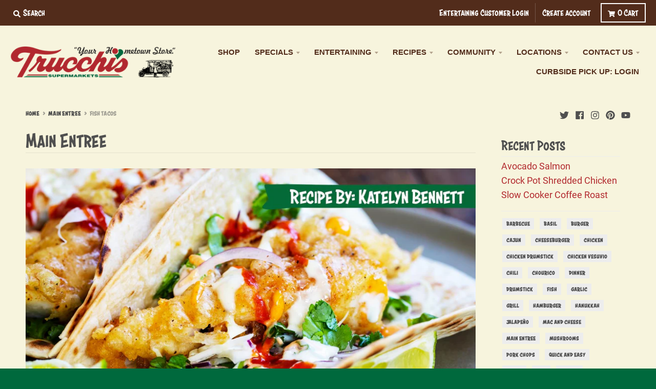

--- FILE ---
content_type: text/html; charset=utf-8
request_url: https://www.trucchis.com/blogs/main-entree/fish-tacos
body_size: 41454
content:
<!doctype html>
<!--[if IE 8]><html class="no-js lt-ie9" lang="en"> <![endif]-->
<!--[if IE 9 ]><html class="ie9 no-js"> <![endif]-->
<!--[if (gt IE 9)|!(IE)]><!--> <html class="no-js" lang="en"> <!--<![endif]-->
<head>
  <meta charset="utf-8">
  <meta http-equiv="X-UA-Compatible" content="IE=edge,chrome=1">
  <link rel="canonical" href="https://www.trucchis.com/blogs/main-entree/fish-tacos">
  <meta name="viewport" content="width=device-width,initial-scale=1">
  <meta name="theme-color" content="#b2282f">

  
  <link rel="apple-touch-icon" sizes="180x180" href="//www.trucchis.com/cdn/shop/files/favicon_180x180.png?v=1614295876">
  <link rel="icon" type="image/png" sizes="32x32" href="//www.trucchis.com/cdn/shop/files/favicon_32x32.png?v=1614295876">
  <link rel="icon" type="image/png" sizes="16x16" href="//www.trucchis.com/cdn/shop/files/favicon_16x16.png?v=1614295876">
  <link rel="mask-icon" color="#b2282f">
  

  <title>
    Fish Tacos &ndash; Trucchi&#39;s Supermarket
  </title>

  
    <meta name="description" content=" Try Kate&#39;s Fish Tacos using Cod or Haddock for dinner.  Serves 4 Ingredients: 2 Lbs White Fish (Cod or Haddock work well) 1 Tablespoons Chili Powder 1 Teaspoon Cumin ½ Teaspoon Garlic Powder ½ Teaspoon Onion Powder ¼ Teaspoon Paprika ¼ Teaspoon Oregano Salt and Pepper, to taste Taco sized Flour Tortillas or your favor">
  

  <meta property="og:site_name" content="Trucchi&#39;s Supermarket">
<meta property="og:url" content="https://www.trucchis.com/blogs/main-entree/fish-tacos">
<meta property="og:title" content="Fish Tacos">
<meta property="og:type" content="article">
<meta property="og:description" content="Try Kate's Fish Tacos using Cod or Haddock for dinner this week!"><meta property="og:image" content="http://www.trucchis.com/cdn/shop/articles/FishTacosRecipe_1200x1200.jpg?v=1613097253">
      <meta property="og:image:secure_url" content="https://www.trucchis.com/cdn/shop/articles/FishTacosRecipe_1200x1200.jpg?v=1613097253">
      <meta property="og:image:width" content="1200">
      <meta property="og:image:height" content="600">

<meta name="twitter:site" content="@trucchis?lang=en">
<meta name="twitter:card" content="summary_large_image">
<meta name="twitter:title" content="Fish Tacos">
<meta name="twitter:description" content="Try Kate's Fish Tacos using Cod or Haddock for dinner this week!">

  
  <link rel="preload" as="style" href="//www.trucchis.com/cdn/shop/t/6/assets/theme.scss.css?v=72228066912835127791696157063">
  <script>window.performance && window.performance.mark && window.performance.mark('shopify.content_for_header.start');</script><meta id="shopify-digital-wallet" name="shopify-digital-wallet" content="/43739840664/digital_wallets/dialog">
<meta name="shopify-checkout-api-token" content="e3f1365664e7885227135ac93acc9f1a">
<link rel="alternate" type="application/atom+xml" title="Feed" href="/blogs/main-entree.atom" />
<script async="async" src="/checkouts/internal/preloads.js?locale=en-US"></script>
<script id="apple-pay-shop-capabilities" type="application/json">{"shopId":43739840664,"countryCode":"US","currencyCode":"USD","merchantCapabilities":["supports3DS"],"merchantId":"gid:\/\/shopify\/Shop\/43739840664","merchantName":"Trucchi's Supermarket","requiredBillingContactFields":["postalAddress","email","phone"],"requiredShippingContactFields":["postalAddress","email","phone"],"shippingType":"shipping","supportedNetworks":["visa","masterCard","amex","discover","jcb"],"total":{"type":"pending","label":"Trucchi's Supermarket","amount":"1.00"},"shopifyPaymentsEnabled":false,"supportsSubscriptions":false}</script>
<script id="shopify-features" type="application/json">{"accessToken":"e3f1365664e7885227135ac93acc9f1a","betas":["rich-media-storefront-analytics"],"domain":"www.trucchis.com","predictiveSearch":true,"shopId":43739840664,"locale":"en"}</script>
<script>var Shopify = Shopify || {};
Shopify.shop = "trucchissupermarket.myshopify.com";
Shopify.locale = "en";
Shopify.currency = {"active":"USD","rate":"1.0"};
Shopify.country = "US";
Shopify.theme = {"name":"Trucchi's Supermarkets - Locations","id":111475425432,"schema_name":"District","schema_version":"3.7.8","theme_store_id":735,"role":"main"};
Shopify.theme.handle = "null";
Shopify.theme.style = {"id":null,"handle":null};
Shopify.cdnHost = "www.trucchis.com/cdn";
Shopify.routes = Shopify.routes || {};
Shopify.routes.root = "/";</script>
<script type="module">!function(o){(o.Shopify=o.Shopify||{}).modules=!0}(window);</script>
<script>!function(o){function n(){var o=[];function n(){o.push(Array.prototype.slice.apply(arguments))}return n.q=o,n}var t=o.Shopify=o.Shopify||{};t.loadFeatures=n(),t.autoloadFeatures=n()}(window);</script>
<script id="shop-js-analytics" type="application/json">{"pageType":"article"}</script>
<script defer="defer" async type="module" src="//www.trucchis.com/cdn/shopifycloud/shop-js/modules/v2/client.init-shop-cart-sync_BT-GjEfc.en.esm.js"></script>
<script defer="defer" async type="module" src="//www.trucchis.com/cdn/shopifycloud/shop-js/modules/v2/chunk.common_D58fp_Oc.esm.js"></script>
<script defer="defer" async type="module" src="//www.trucchis.com/cdn/shopifycloud/shop-js/modules/v2/chunk.modal_xMitdFEc.esm.js"></script>
<script type="module">
  await import("//www.trucchis.com/cdn/shopifycloud/shop-js/modules/v2/client.init-shop-cart-sync_BT-GjEfc.en.esm.js");
await import("//www.trucchis.com/cdn/shopifycloud/shop-js/modules/v2/chunk.common_D58fp_Oc.esm.js");
await import("//www.trucchis.com/cdn/shopifycloud/shop-js/modules/v2/chunk.modal_xMitdFEc.esm.js");

  window.Shopify.SignInWithShop?.initShopCartSync?.({"fedCMEnabled":true,"windoidEnabled":true});

</script>
<script>(function() {
  var isLoaded = false;
  function asyncLoad() {
    if (isLoaded) return;
    isLoaded = true;
    var urls = ["https:\/\/shy.elfsight.com\/p\/platform.js?shop=trucchissupermarket.myshopify.com","https:\/\/cdn.nfcube.com\/instafeed-f685a35b5dd958d357e90a9cdf5f9c67.js?shop=trucchissupermarket.myshopify.com"];
    for (var i = 0; i < urls.length; i++) {
      var s = document.createElement('script');
      s.type = 'text/javascript';
      s.async = true;
      s.src = urls[i];
      var x = document.getElementsByTagName('script')[0];
      x.parentNode.insertBefore(s, x);
    }
  };
  if(window.attachEvent) {
    window.attachEvent('onload', asyncLoad);
  } else {
    window.addEventListener('load', asyncLoad, false);
  }
})();</script>
<script id="__st">var __st={"a":43739840664,"offset":-18000,"reqid":"4eb735cb-fa4d-4a7d-954b-80e31645c615-1769470377","pageurl":"www.trucchis.com\/blogs\/main-entree\/fish-tacos","s":"articles-394217324696","u":"be9b5414e078","p":"article","rtyp":"article","rid":394217324696};</script>
<script>window.ShopifyPaypalV4VisibilityTracking = true;</script>
<script id="captcha-bootstrap">!function(){'use strict';const t='contact',e='account',n='new_comment',o=[[t,t],['blogs',n],['comments',n],[t,'customer']],c=[[e,'customer_login'],[e,'guest_login'],[e,'recover_customer_password'],[e,'create_customer']],r=t=>t.map((([t,e])=>`form[action*='/${t}']:not([data-nocaptcha='true']) input[name='form_type'][value='${e}']`)).join(','),a=t=>()=>t?[...document.querySelectorAll(t)].map((t=>t.form)):[];function s(){const t=[...o],e=r(t);return a(e)}const i='password',u='form_key',d=['recaptcha-v3-token','g-recaptcha-response','h-captcha-response',i],f=()=>{try{return window.sessionStorage}catch{return}},m='__shopify_v',_=t=>t.elements[u];function p(t,e,n=!1){try{const o=window.sessionStorage,c=JSON.parse(o.getItem(e)),{data:r}=function(t){const{data:e,action:n}=t;return t[m]||n?{data:e,action:n}:{data:t,action:n}}(c);for(const[e,n]of Object.entries(r))t.elements[e]&&(t.elements[e].value=n);n&&o.removeItem(e)}catch(o){console.error('form repopulation failed',{error:o})}}const l='form_type',E='cptcha';function T(t){t.dataset[E]=!0}const w=window,h=w.document,L='Shopify',v='ce_forms',y='captcha';let A=!1;((t,e)=>{const n=(g='f06e6c50-85a8-45c8-87d0-21a2b65856fe',I='https://cdn.shopify.com/shopifycloud/storefront-forms-hcaptcha/ce_storefront_forms_captcha_hcaptcha.v1.5.2.iife.js',D={infoText:'Protected by hCaptcha',privacyText:'Privacy',termsText:'Terms'},(t,e,n)=>{const o=w[L][v],c=o.bindForm;if(c)return c(t,g,e,D).then(n);var r;o.q.push([[t,g,e,D],n]),r=I,A||(h.body.append(Object.assign(h.createElement('script'),{id:'captcha-provider',async:!0,src:r})),A=!0)});var g,I,D;w[L]=w[L]||{},w[L][v]=w[L][v]||{},w[L][v].q=[],w[L][y]=w[L][y]||{},w[L][y].protect=function(t,e){n(t,void 0,e),T(t)},Object.freeze(w[L][y]),function(t,e,n,w,h,L){const[v,y,A,g]=function(t,e,n){const i=e?o:[],u=t?c:[],d=[...i,...u],f=r(d),m=r(i),_=r(d.filter((([t,e])=>n.includes(e))));return[a(f),a(m),a(_),s()]}(w,h,L),I=t=>{const e=t.target;return e instanceof HTMLFormElement?e:e&&e.form},D=t=>v().includes(t);t.addEventListener('submit',(t=>{const e=I(t);if(!e)return;const n=D(e)&&!e.dataset.hcaptchaBound&&!e.dataset.recaptchaBound,o=_(e),c=g().includes(e)&&(!o||!o.value);(n||c)&&t.preventDefault(),c&&!n&&(function(t){try{if(!f())return;!function(t){const e=f();if(!e)return;const n=_(t);if(!n)return;const o=n.value;o&&e.removeItem(o)}(t);const e=Array.from(Array(32),(()=>Math.random().toString(36)[2])).join('');!function(t,e){_(t)||t.append(Object.assign(document.createElement('input'),{type:'hidden',name:u})),t.elements[u].value=e}(t,e),function(t,e){const n=f();if(!n)return;const o=[...t.querySelectorAll(`input[type='${i}']`)].map((({name:t})=>t)),c=[...d,...o],r={};for(const[a,s]of new FormData(t).entries())c.includes(a)||(r[a]=s);n.setItem(e,JSON.stringify({[m]:1,action:t.action,data:r}))}(t,e)}catch(e){console.error('failed to persist form',e)}}(e),e.submit())}));const S=(t,e)=>{t&&!t.dataset[E]&&(n(t,e.some((e=>e===t))),T(t))};for(const o of['focusin','change'])t.addEventListener(o,(t=>{const e=I(t);D(e)&&S(e,y())}));const B=e.get('form_key'),M=e.get(l),P=B&&M;t.addEventListener('DOMContentLoaded',(()=>{const t=y();if(P)for(const e of t)e.elements[l].value===M&&p(e,B);[...new Set([...A(),...v().filter((t=>'true'===t.dataset.shopifyCaptcha))])].forEach((e=>S(e,t)))}))}(h,new URLSearchParams(w.location.search),n,t,e,['guest_login'])})(!0,!0)}();</script>
<script integrity="sha256-4kQ18oKyAcykRKYeNunJcIwy7WH5gtpwJnB7kiuLZ1E=" data-source-attribution="shopify.loadfeatures" defer="defer" src="//www.trucchis.com/cdn/shopifycloud/storefront/assets/storefront/load_feature-a0a9edcb.js" crossorigin="anonymous"></script>
<script data-source-attribution="shopify.dynamic_checkout.dynamic.init">var Shopify=Shopify||{};Shopify.PaymentButton=Shopify.PaymentButton||{isStorefrontPortableWallets:!0,init:function(){window.Shopify.PaymentButton.init=function(){};var t=document.createElement("script");t.src="https://www.trucchis.com/cdn/shopifycloud/portable-wallets/latest/portable-wallets.en.js",t.type="module",document.head.appendChild(t)}};
</script>
<script data-source-attribution="shopify.dynamic_checkout.buyer_consent">
  function portableWalletsHideBuyerConsent(e){var t=document.getElementById("shopify-buyer-consent"),n=document.getElementById("shopify-subscription-policy-button");t&&n&&(t.classList.add("hidden"),t.setAttribute("aria-hidden","true"),n.removeEventListener("click",e))}function portableWalletsShowBuyerConsent(e){var t=document.getElementById("shopify-buyer-consent"),n=document.getElementById("shopify-subscription-policy-button");t&&n&&(t.classList.remove("hidden"),t.removeAttribute("aria-hidden"),n.addEventListener("click",e))}window.Shopify?.PaymentButton&&(window.Shopify.PaymentButton.hideBuyerConsent=portableWalletsHideBuyerConsent,window.Shopify.PaymentButton.showBuyerConsent=portableWalletsShowBuyerConsent);
</script>
<script data-source-attribution="shopify.dynamic_checkout.cart.bootstrap">document.addEventListener("DOMContentLoaded",(function(){function t(){return document.querySelector("shopify-accelerated-checkout-cart, shopify-accelerated-checkout")}if(t())Shopify.PaymentButton.init();else{new MutationObserver((function(e,n){t()&&(Shopify.PaymentButton.init(),n.disconnect())})).observe(document.body,{childList:!0,subtree:!0})}}));
</script>
<link id="shopify-accelerated-checkout-styles" rel="stylesheet" media="screen" href="https://www.trucchis.com/cdn/shopifycloud/portable-wallets/latest/accelerated-checkout-backwards-compat.css" crossorigin="anonymous">
<style id="shopify-accelerated-checkout-cart">
        #shopify-buyer-consent {
  margin-top: 1em;
  display: inline-block;
  width: 100%;
}

#shopify-buyer-consent.hidden {
  display: none;
}

#shopify-subscription-policy-button {
  background: none;
  border: none;
  padding: 0;
  text-decoration: underline;
  font-size: inherit;
  cursor: pointer;
}

#shopify-subscription-policy-button::before {
  box-shadow: none;
}

      </style>

<script>window.performance && window.performance.mark && window.performance.mark('shopify.content_for_header.end');</script>
  <link href="//www.trucchis.com/cdn/shop/t/6/assets/theme.scss.css?v=72228066912835127791696157063" rel="stylesheet" type="text/css" media="all" />
  <link rel="stylesheet" href="https://use.typekit.net/wpe8pte.css">

  

  <script>
    window.StyleHatch = window.StyleHatch || {};
    StyleHatch.Strings = {
      instagramAddToken: "Add your Instagram access token.",
      instagramInvalidToken: "The Instagram access token is invalid. Check to make sure you added the complete token.",
      instagramRateLimitToken: "Your store is currently over Instagram\u0026#39;s rate limit. Contact Style Hatch support for details.",
      addToCart: "Add to Cart",
      preOrder: "Pre-Order",
      soldOut: "Sold Out",
      addressError: "Error looking up that address",
      addressNoResults: "No results for that address",
      addressQueryLimit: "You have exceeded the Google API usage limit. Consider upgrading to a \u003ca href=\"https:\/\/developers.google.com\/maps\/premium\/usage-limits\"\u003ePremium Plan\u003c\/a\u003e.",
      authError: "There was a problem authenticating your Google Maps account.",
      agreeNotice: "You must agree with the terms and conditions of sales to check out."
    }
    window.theme = window.theme || {};
    window.theme.info = { name: "District" };
    StyleHatch.currencyFormat = "${{amount}}";
    StyleHatch.ajaxCartEnable = true;
    StyleHatch.cartData = {"note":null,"attributes":{},"original_total_price":0,"total_price":0,"total_discount":0,"total_weight":0.0,"item_count":0,"items":[],"requires_shipping":false,"currency":"USD","items_subtotal_price":0,"cart_level_discount_applications":[],"checkout_charge_amount":0};
    StyleHatch.routes = {
      root_url: '/',
      account_url: '/account',
      account_login_url: '/account/login',
      account_logout_url: '/account/logout',
      account_recover_url: '/account/recover',
      account_register_url: '/account/register',
      account_addresses_url: '/account/addresses',
      collections_url: '/collections',
      all_products_collection_url: '/collections/all',
      search_url: '/search',
      cart_url: '/cart',
      cart_add_url: '/cart/add',
      cart_change_url: '/cart/change',
      cart_clear_url: '/cart/clear',
      product_recommendations_url: '/recommendations/products'
    };
    // Post defer
    window.addEventListener('DOMContentLoaded', function() {
      (function( $ ) {
      

      
      
      })(jq223);
    });
    document.documentElement.className = document.documentElement.className.replace('no-js', 'js');
  </script>
  <script type="text/javascript">
    window.lazySizesConfig = window.lazySizesConfig || {};
    window.lazySizesConfig.loadMode = 1;
  </script>
  <!--[if (gt IE 9)|!(IE)]><!--><script src="//www.trucchis.com/cdn/shop/t/6/assets/lazysizes.min.js?v=174097831579247140971600101740" async="async"></script><!--<![endif]-->
  <!--[if lte IE 9]><script src="//www.trucchis.com/cdn/shop/t/6/assets/lazysizes.min.js?v=174097831579247140971600101740"></script><![endif]-->
  <!--[if (gt IE 9)|!(IE)]><!--><script src="//www.trucchis.com/cdn/shop/t/6/assets/vendor.js?v=120677747010623632271600101743" defer="defer"></script><!--<![endif]-->
  <!--[if lte IE 9]><script src="//www.trucchis.com/cdn/shop/t/6/assets/vendor.js?v=120677747010623632271600101743"></script><![endif]-->
  <!--[if (gt IE 9)|!(IE)]><!--><script src="//www.trucchis.com/cdn/shop/t/6/assets/theme.min.js?v=122316302068111992191600101742" defer="defer"></script><!--<![endif]-->
  <!--[if lte IE 9]><script src="//www.trucchis.com/cdn/shop/t/6/assets/theme.min.js?v=122316302068111992191600101742"></script><![endif]-->
  

<!-- Zapiet | Store Pickup + Delivery -->

<style type="text/css">
.mfp-bg{z-index:999999998;overflow:hidden;background:#0b0b0b;opacity:.8}.mfp-bg,.mfp-wrap{top:0;left:0;width:100%;height:100%;position:fixed}.mfp-wrap{z-index:999999999;outline:none!important;-webkit-backface-visibility:hidden}.mfp-container{text-align:center;position:absolute;width:100%;height:100%;left:0;top:0;padding:0 8px;-webkit-box-sizing:border-box;box-sizing:border-box}.mfp-container:before{content:"";display:inline-block;height:100%;vertical-align:middle}.mfp-align-top .mfp-container:before{display:none}.mfp-content{position:relative;display:inline-block;vertical-align:middle;margin:0 auto;text-align:left;z-index:1045}.mfp-ajax-holder .mfp-content,.mfp-inline-holder .mfp-content{width:100%;cursor:auto}.mfp-ajax-cur{cursor:progress}.mfp-zoom-out-cur,.mfp-zoom-out-cur .mfp-image-holder .mfp-close{cursor:-webkit-zoom-out;cursor:zoom-out}.mfp-zoom{cursor:pointer;cursor:-webkit-zoom-in;cursor:zoom-in}.mfp-auto-cursor .mfp-content{cursor:auto}.mfp-arrow,.mfp-close,.mfp-counter,.mfp-preloader{-webkit-user-select:none;-moz-user-select:none;-ms-user-select:none;user-select:none}.mfp-loading.mfp-figure{display:none}.mfp-hide{display:none!important}.mfp-preloader{color:#ccc;position:absolute;top:50%;width:auto;text-align:center;margin-top:-.8em;left:8px;right:8px;z-index:1044}.mfp-preloader a{color:#ccc}.mfp-preloader a:hover{color:#fff}.mfp-s-error .mfp-content,.mfp-s-ready .mfp-preloader{display:none}button.mfp-arrow,button.mfp-close{overflow:visible;cursor:pointer;background:transparent;border:0;-webkit-appearance:none;display:block;outline:none;padding:0;z-index:1046;-webkit-box-shadow:none;box-shadow:none;-ms-touch-action:manipulation;touch-action:manipulation}button::-moz-focus-inner{padding:0;border:0}.mfp-close{width:44px;height:44px;line-height:44px;position:absolute;right:0;top:0;text-decoration:none;text-align:center;opacity:.65;padding:0 0 18px 10px;color:#fff;font-style:normal;font-size:28px;font-family:Arial,Baskerville,monospace}.mfp-close:focus,.mfp-close:hover{opacity:1}.mfp-close:active{top:1px}.mfp-close-btn-in .mfp-close{color:#333}@media (max-width:900px){.mfp-container{padding-left:6px;padding-right:6px}}.picker,.picker__holder{width:100%;position:absolute}.picker{font-size:16px;text-align:left;line-height:1.2;color:#000;z-index:10000;-webkit-user-select:none;-moz-user-select:none;-ms-user-select:none;user-select:none}.picker__input{cursor:default}.picker__input.picker__input--active{border-color:#0089ec}.picker__holder{overflow-y:auto;-webkit-overflow-scrolling:touch;background:#fff;border:1px solid #aaa;border-top-width:0;border-bottom-width:0;border-radius:0 0 5px 5px;-webkit-box-sizing:border-box;box-sizing:border-box;min-width:176px;max-width:466px;max-height:0;-ms-filter:"progid:DXImageTransform.Microsoft.Alpha(Opacity=0)";filter:alpha(opacity=0);-moz-opacity:0;opacity:0;-webkit-transform:translateY(-1em)perspective(600px)rotateX(10deg);transform:translateY(-1em)perspective(600px)rotateX(10deg);transition:-webkit-transform .15s ease-out,opacity .15s ease-out,max-height 0s .15s,border-width 0s .15s;-webkit-transition:opacity .15s ease-out,max-height 0s .15s,border-width 0s .15s,-webkit-transform .15s ease-out;transition:opacity .15s ease-out,max-height 0s .15s,border-width 0s .15s,-webkit-transform .15s ease-out;transition:transform .15s ease-out,opacity .15s ease-out,max-height 0s .15s,border-width 0s .15s;transition:transform .15s ease-out,opacity .15s ease-out,max-height 0s .15s,border-width 0s .15s,-webkit-transform .15s ease-out}.picker__frame{padding:1px}.picker__wrap{margin:-1px}.picker--opened .picker__holder{max-height:25em;-ms-filter:"progid:DXImageTransform.Microsoft.Alpha(Opacity=100)";filter:alpha(opacity=100);-moz-opacity:1;opacity:1;border-top-width:1px;border-bottom-width:1px;-webkit-transform:translateY(0)perspective(600px)rotateX(0);transform:translateY(0)perspective(600px)rotateX(0);transition:-webkit-transform .15s ease-out,opacity .15s ease-out,max-height 0s,border-width 0s;-webkit-transition:opacity .15s ease-out,max-height 0s,border-width 0s,-webkit-transform .15s ease-out;transition:opacity .15s ease-out,max-height 0s,border-width 0s,-webkit-transform .15s ease-out;transition:transform .15s ease-out,opacity .15s ease-out,max-height 0s,border-width 0s;transition:transform .15s ease-out,opacity .15s ease-out,max-height 0s,border-width 0s,-webkit-transform .15s ease-out;-webkit-box-shadow:0 6px 18px 1px rgba(0,0,0,.12);box-shadow:0 6px 18px 1px rgba(0,0,0,.12)}.picker__footer,.picker__header,.picker__table{text-align:center}.picker__day--highlighted,.picker__select--month:focus,.picker__select--year:focus{border-color:#0089ec}.picker__box{padding:0 1em}.picker__header{position:relative;margin-top:.75em}.picker__month,.picker__year{font-weight:500;display:inline-block;margin-left:.25em;margin-right:.25em}.picker__year{color:#999;font-size:.8em;font-style:italic}.picker__select--month,.picker__select--year{border:1px solid #b7b7b7;height:2em;padding:.5em;margin-left:.25em;margin-right:.25em}.picker__select--month{width:35%}.picker__select--year{width:22.5%}.picker__nav--next,.picker__nav--prev{position:absolute;padding:.5em 1.25em;width:1em;height:1em;-webkit-box-sizing:content-box;box-sizing:content-box;top:-.25em}.picker__nav--prev{left:-1em;padding-right:1.25em}.picker__nav--next{right:-1em;padding-left:1.25em}@media (min-width:24.5em){.picker__select--month,.picker__select--year{margin-top:-.5em}.picker__nav--next,.picker__nav--prev{top:-.33em}.picker__nav--prev{padding-right:1.5em}.picker__nav--next{padding-left:1.5em}}.picker__nav--next:before,.picker__nav--prev:before{content:" ";border-top:.5em solid transparent;border-bottom:.5em solid transparent;border-right:.75em solid #000;width:0;height:0;display:block;margin:0 auto}.picker__nav--next:before{border-right:0;border-left:.75em solid #000}.picker__nav--next:hover,.picker__nav--prev:hover{cursor:pointer;color:#000;background:#b1dcfb}.picker__nav--disabled,.picker__nav--disabled:before,.picker__nav--disabled:before:hover,.picker__nav--disabled:hover{cursor:default;background:0 0;border-right-color:#f5f5f5;border-left-color:#f5f5f5}.picker--focused .picker__day--highlighted,.picker__day--highlighted:hover,.picker__day--infocus:hover,.picker__day--outfocus:hover{color:#000;cursor:pointer;background:#b1dcfb}.picker__table{border-collapse:collapse;border-spacing:0;table-layout:fixed;font-size:inherit;width:100%;margin-top:.75em;margin-bottom:.5em}@media (min-height:33.875em){.picker__table{margin-bottom:.75em}}.picker__table td{margin:0;padding:0}.picker__weekday{width:14.285714286%;font-size:.75em;padding-bottom:.25em;color:#999;font-weight:500}@media (min-height:33.875em){.picker__weekday{padding-bottom:.5em}}.picker__day{padding:.3125em 0;font-weight:200;border:1px solid transparent}.picker__day--today{position:relative}.picker__day--today:before{content:" ";position:absolute;top:2px;right:2px;width:0;height:0;border-top:.5em solid #0059bc;border-left:.5em solid transparent}.picker__day--disabled:before{border-top-color:#aaa}.picker__day--outfocus{color:#ddd}.picker--focused .picker__day--selected,.picker__day--selected,.picker__day--selected:hover{background:#0089ec;color:#fff}.picker--focused .picker__day--disabled,.picker__day--disabled,.picker__day--disabled:hover{background:#f5f5f5;border-color:#f5f5f5;color:#ddd;cursor:default}.picker__day--highlighted.picker__day--disabled,.picker__day--highlighted.picker__day--disabled:hover{background:#bbb}.picker__button--clear,.picker__button--close,.picker__button--today{border:1px solid #fff;background:#fff;font-size:.8em;padding:.66em 0;font-weight:700;width:33%;display:inline-block;vertical-align:bottom}.picker__button--clear:hover,.picker__button--close:hover,.picker__button--today:hover{cursor:pointer;color:#000;background:#b1dcfb;border-bottom-color:#b1dcfb}.picker__button--clear:focus,.picker__button--close:focus,.picker__button--today:focus{background:#b1dcfb;border-color:#0089ec;outline:0}.picker__button--clear:before,.picker__button--close:before,.picker__button--today:before{position:relative;display:inline-block;height:0}.picker__button--clear:before,.picker__button--today:before{content:" ";margin-right:.45em}.picker__button--today:before{top:-.05em;width:0;border-top:.66em solid #0059bc;border-left:.66em solid transparent}.picker__button--clear:before{top:-.25em;width:.66em;border-top:3px solid #e20}.picker__button--close:before{content:"\D7";top:-.1em;vertical-align:top;font-size:1.1em;margin-right:.35em;color:#777}.picker__button--today[disabled],.picker__button--today[disabled]:hover{background:#f5f5f5;border-color:#f5f5f5;color:#ddd;cursor:default}.picker__button--today[disabled]:before{border-top-color:#aaa}.picker--focused .picker__list-item--highlighted,.picker__list-item--highlighted:hover,.picker__list-item:hover{background:#b1dcfb;cursor:pointer;color:#000}.picker__list{list-style:none;padding:.75em 0 4.2em;margin:0}.picker__list-item{border-bottom:1px solid #ddd;border-top:1px solid #ddd;margin-bottom:-1px;position:relative;background:#fff;padding:.75em 1.25em}@media (min-height:46.75em){.picker__list-item{padding:.5em 1em}}.picker__list-item--highlighted,.picker__list-item:hover{border-color:#0089ec;z-index:10}.picker--focused .picker__list-item--selected,.picker__list-item--selected,.picker__list-item--selected:hover{background:#0089ec;color:#fff;z-index:10}.picker--focused .picker__list-item--disabled,.picker__list-item--disabled,.picker__list-item--disabled:hover{background:#f5f5f5;color:#ddd;cursor:default;border-color:#ddd;z-index:auto}.picker--time .picker__button--clear{display:block;width:80%;margin:1em auto 0;padding:1em 1.25em;background:0 0;border:0;font-weight:500;font-size:.67em;text-align:center;text-transform:uppercase;color:#666}.picker--time .picker__button--clear:focus,.picker--time .picker__button--clear:hover{background:#e20;border-color:#e20;cursor:pointer;color:#fff;outline:0}.picker--time .picker__button--clear:before{top:-.25em;color:#666;font-size:1.25em;font-weight:700}.picker--time .picker__button--clear:focus:before,.picker--time .picker__button--clear:hover:before{color:#fff;border-color:#fff}.picker--time{min-width:256px;max-width:320px}.picker--time .picker__holder{background:#f2f2f2}@media (min-height:40.125em){.picker--time .picker__holder{font-size:.875em}}.picker--time .picker__box{padding:0;position:relative}#storePickupApp{display:-webkit-box;display:-ms-flexbox;display:flex;-webkit-box-orient:vertical;-webkit-box-direction:normal;-ms-flex-direction:column;flex-direction:column;margin-bottom:1rem;margin-top:1rem;text-align:left}#storePickupApp tr{display:table-row}#storePickupApp tr td{display:table-cell;float:inherit;padding:0}#storePickupApp .address{margin-bottom:0;padding-bottom:0}#storePickupApp .filterByRegion select{width:100%}#storePickupApp .row{display:block}#storePickupApp .picker__weekday{padding:1em!important;display:table-cell;float:inherit}#storePickupApp input[type=text]{-webkit-box-flex:1;-ms-flex-positive:1;flex-grow:1;padding:.7em 1em;border:1px solid #dadada;-webkit-box-shadow:inset 0 1px 3px #ddd;box-shadow:inset 0 1px 3px #ddd;-webkit-box-sizing:border-box;box-sizing:border-box;border-radius:4px;width:100%;margin-bottom:0;font-size:.9em;line-height:1em;height:inherit}#storePickupApp p{padding:0;margin:10px 0;font-size:.9em}#storePickupApp .pickupPagination{padding:0;margin:1em 0 0;font-size:.9em;display:-webkit-box;display:-ms-flexbox;display:flex;-webkit-box-align:center;-ms-flex-align:center;align-items:center;-webkit-box-pack:center;-ms-flex-pack:center;justify-content:center}#storePickupApp .pickupPagination li{margin-right:.4em;border:1px solid #dadada;border-radius:4px;display:-webkit-box;display:-ms-flexbox;display:flex}#storePickupApp .pickupPagination li a{padding:.5em 1em}#storePickupApp .pickupPagination li.active{background:#eee}#storePickupApp .pickupPagination li:hover{border-color:#c1c1c1}#storePickupApp .checkoutMethodsContainer{display:-webkit-box;display:-ms-flexbox;display:flex;-webkit-box-align:center;-ms-flex-align:center;align-items:center;-webkit-box-flex:1;-ms-flex-positive:1;flex-grow:1;-ms-flex-wrap:nowrap;flex-wrap:nowrap;-webkit-box-align:stretch;-ms-flex-align:stretch;align-items:stretch}#storePickupApp .checkoutMethodsContainer.inline{-webkit-box-orient:vertical;-webkit-box-direction:normal;-ms-flex-direction:column;flex-direction:column}#storePickupApp .checkoutMethodsContainer.inline,#storePickupApp .checkoutMethodsContainer.inline .checkoutMethod{display:-webkit-box;display:-ms-flexbox;display:flex}#storePickupApp .checkoutMethodsContainer.default .checkoutMethod{-webkit-box-flex:1;-ms-flex:1;flex:1;-webkit-box-orient:vertical;-webkit-box-direction:normal;-ms-flex-direction:column;flex-direction:column;-webkit-box-pack:center;-ms-flex-pack:center;justify-content:center;-webkit-box-align:center;-ms-flex-align:center;align-items:center;display:-webkit-box;display:-ms-flexbox;display:flex;margin-right:.5em;border:1px solid #dadada;border-radius:5px;padding:1em}#storePickupApp .checkoutMethodsContainer.default .checkoutMethod:last-child{margin-right:0}#storePickupApp .checkoutMethodsContainer.default .checkoutMethod:hover{cursor:pointer;border-color:#c1c1c1}#storePickupApp .checkoutMethodsContainer.default .checkoutMethod.active{background:#eee}#storePickupApp .checkoutMethodsContainer.default .checkoutMethod .checkoutMethodImage{display:-webkit-box;display:-ms-flexbox;display:flex;-webkit-box-align:center;-ms-flex-align:center;align-items:center;-webkit-box-pack:center;-ms-flex-pack:center;justify-content:center;padding-bottom:.5em}#storePickupApp .checkoutMethodsContainer.default .checkoutMethod .checkoutMethodImage img{max-height:26px}#storePickupApp .checkoutMethodsContainer.default .checkoutMethod .checkoutMethodName{text-align:center;line-height:1em;font-size:.9em}#storePickupApp .checkoutMethodsContainer.custom .checkoutMethod{-webkit-box-flex:1;-ms-flex:1;flex:1;-webkit-box-orient:vertical;-webkit-box-direction:normal;-ms-flex-direction:column;flex-direction:column;-webkit-box-pack:center;-ms-flex-pack:center;justify-content:center;-webkit-box-align:center;-ms-flex-align:center;align-items:center;display:-webkit-box;display:-ms-flexbox;display:flex;margin-right:.5em}#storePickupApp .checkoutMethodsContainer.custom .checkoutMethod:last-child{margin-right:0}#storePickupApp .checkoutMethodsContainer.custom .checkoutMethod .checkoutMethodImage{display:-webkit-box;display:-ms-flexbox;display:flex;-webkit-box-align:center;-ms-flex-align:center;align-items:center;-webkit-box-pack:center;-ms-flex-pack:center;justify-content:center}#storePickupApp .checkoutMethodContainer.pickup #searchBlock{margin-top:1em}#storePickupApp .checkoutMethodContainer .inputWithButton{display:-webkit-box;display:-ms-flexbox;display:flex;margin-bottom:1em;position:relative}#storePickupApp .checkoutMethodContainer .inputWithButton input[type=text]{-webkit-box-flex:1;-ms-flex:1;flex:1;border-right:0;margin:0;max-width:inherit;border-radius:4px 0 0 4px;line-height:1em}#storePickupApp .checkoutMethodContainer .inputWithButton .button{display:-webkit-box;display:-ms-flexbox;display:flex;-webkit-box-align:center;-ms-flex-align:center;align-items:center;-webkit-box-pack:center;-ms-flex-pack:center;justify-content:center;background:#eee;border:none;border:1px solid #dadada;border-radius:0 4px 4px 0;font-size:1.2em;padding:0 .6em;margin:0;width:inherit}#storePickupApp .checkoutMethodContainer .inputWithButton .button:hover{cursor:pointer}#storePickupApp .checkoutMethodContainer .inputWithButton .button .fa{color:#000}#storePickupApp .checkoutMethodContainer .locations{border:1px solid #dadada;border-radius:4px;margin-top:.5em;max-height:240px;overflow-y:auto}#storePickupApp .checkoutMethodContainer .locations .location{padding:1em;display:-webkit-box;display:-ms-flexbox;display:flex;line-height:1.2em;border-bottom:1px solid #f3f3f3;margin-bottom:0;-webkit-box-align:start;-ms-flex-align:start;align-items:flex-start}#storePickupApp .checkoutMethodContainer .locations .location input[type=radio]{margin-top:.2em;margin-right:.7em;height:inherit}#storePickupApp .checkoutMethodContainer .locations .location:last-child{border-bottom:none}#storePickupApp .checkoutMethodContainer .locations .location.active{background:#eee}#storePickupApp .checkoutMethodContainer .locations .location .block{display:-webkit-box;display:-ms-flexbox;display:flex;-webkit-box-orient:vertical;-webkit-box-direction:normal;-ms-flex-direction:column;flex-direction:column;font-size:.9em}#storePickupApp .checkoutMethodContainer .locations .location .block .company_name{display:-webkit-box;display:-ms-flexbox;display:flex;margin-bottom:.3em}#storePickupApp .checkoutMethodContainer .locations .location .block .moreInformationLink{margin-top:.3em}#storePickupApp .checkoutMethodContainer .picker__holder{bottom:-39px}#storePickupApp .checkoutMethodContainer .picker__list{padding:0;display:block}#storePickupApp .checkoutMethodContainer.delivery .inputWithButton,#storePickupApp .checkoutMethodContainer.shipping .inputWithButton{margin-bottom:0}#storePickupApp .checkoutMethodContainer .picker__list-item,#storePickupApp .checkoutMethodContainer .picker__list-item:first-child,#storePickupApp .checkoutMethodContainer .picker__list-item:nth-child(0),#storePickupApp .checkoutMethodContainer .picker__list-item:nth-child(2),#storePickupApp .checkoutMethodContainer .picker__list-item:nth-child(3),#storePickupApp .checkoutMethodContainer .picker__list-item:nth-child(4),#storePickupApp .checkoutMethodContainer .picker__list-item:nth-child(5){width:100%;display:block;padding:1em}#storePickupApp .checkoutMethodContainer.pickup .datePicker{margin-top:1em;margin-bottom:0}#storePickupApp .checkoutMethodContainer.delivery .picker--time .picker__list-item--disabled{display:none}#storePickupApp .spinnerContainer{padding:.5em 0;display:-webkit-box;display:-ms-flexbox;display:flex;-webkit-box-pack:center;-ms-flex-pack:center;justify-content:center;font-size:1.5em}#storePickupApp .error,#storePickupApp .error p{color:#c00}#storePickupApp .picker{left:0}.drawer__cart #storePickupApp .checkoutMethod .checkoutMethodImage img{-webkit-filter:invert(1);filter:invert(1)}.drawer__cart #storePickupApp .checkoutMethod.active{color:#222323}.drawer__cart #storePickupApp .checkoutMethod.active img{-webkit-filter:invert(0);filter:invert(0)}.drawer__cart #storePickupApp .inputWithButton .button,.drawer__cart #storePickupApp .locations .location .block,.drawer__cart #storePickupApp .locations .location a{color:#222323}.zapietModal{color:#333;width:auto;padding:20px;margin:20px auto}.zapietModal,.zapietModal.moreInformation{position:relative;background:#fff;max-width:500px}.zapietModal.moreInformation{margin:0 auto;border:1px solid #fff;border-radius:4px;padding:1em}.zapietModal.moreInformation h2{margin-bottom:.4em;font-size:1.5em}.zapietModal.moreInformation .mfp-close-btn-in .mfp-close{margin:0}.zapietModal.moreInformation table{margin-bottom:0;width:100%}.zapietModal.moreInformation .address{line-height:1.4em;padding-bottom:1em}
</style>

<link href="//www.trucchis.com/cdn/shop/t/6/assets/storepickup.scss.css?v=65365550471428489891600101757" rel="stylesheet" type="text/css" media="all" />
<link href="https://cdnjs.cloudflare.com/ajax/libs/font-awesome/4.7.0/css/font-awesome.min.css" rel="stylesheet" type="text/css" media="all" />









<script src="//www.trucchis.com/cdn/shop/t/6/assets/storepickup.js?v=35069321993725820941605455735" defer="defer"></script>

<script type="text/javascript">
document.addEventListener("DOMContentLoaded", function(event) {  
  var products = [];

  

  ZapietCachedSettings = {
    // Your myshopify.com domain name. 
    shop_identifier: 'trucchissupermarket.myshopify.com',
    // Which language would you like the widget in? Default English. 
    language_code: 'en',
    // Any custom settings can go here.
    settings: {
      disable_deliveries: false,
      disable_pickups: false,
      disable_shipping: false
    },
    checkout_url: '/cart',
    discount_code: 'false',
    products: products,
    checkout_button_label: 'Check Out',
    customer: {
      first_name: '',
      last_name: '',
      company: '',
      address1: '',
      address2: '',
      city: '',
      province: '',
      country: '',
      zip: '',
      phone: ''
    },
    advance_notice: {
      pickup: {
        value: '',
        unit: '',
        breakpoint: '',
        after_breakpoint_value: '',
        after_breakpoint_unit: ''
      },
      delivery: { 
        value: '',
        unit: '',
        breakpoint: '',
        after_breakpoint_value: '',
        after_breakpoint_unit: ''
      },
      shipping: {
        value: '',
        breakpoint: '',
        after_breakpoint_value: ''
      }
    },
    // Do not modify the following parameters.
    cached_config: {"enable_app":true,"enable_geo_search_for_pickups":false,"pickup_region_filter_enabled":false,"pickup_region_filter_field":null,"currency":"USD","weight_format":"lb","pickup.enable_map":false,"delivery_validation_method":"within_max_radius","base_country_name":"United States","base_country_code":"US","method_display_style":"default","default_method_display_style":"classic","date_format":"l, F j, Y","time_format":"h:i A","week_day_start":"Sun","pickup_address_format":"<span class=\"name\"><strong>{{company_name}}</strong></span><span class=\"address\">{{address_line_1}}<br>{{city}}, {{postal_code}}</span><span class=\"distance\">{{distance}}</span>{{more_information}}","rates_enabled":false,"payment_customization_enabled":false,"distance_format":"mi","enable_delivery_address_autocompletion":false,"enable_delivery_current_location":false,"enable_pickup_address_autocompletion":false,"pickup_date_picker_enabled":true,"pickup_time_picker_enabled":true,"delivery_note_enabled":false,"delivery_note_required":false,"delivery_date_picker_enabled":true,"delivery_time_picker_enabled":true,"shipping.date_picker_enabled":false,"delivery_validate_cart":false,"pickup_validate_cart":false,"gmak":"","enable_checkout_locale":true,"enable_checkout_url":false,"disable_widget_for_digital_items":false,"disable_widget_for_product_handles":"gift-card","colors":{"widget_active_background_color":null,"widget_active_border_color":null,"widget_active_icon_color":null,"widget_active_text_color":null,"widget_inactive_background_color":null,"widget_inactive_border_color":null,"widget_inactive_icon_color":null,"widget_inactive_text_color":null},"delivery_validator":{"enabled":false,"show_on_page_load":true,"sticky":true},"checkout":{"delivery":{"discount_code":"","prepopulate_shipping_address":true,"preselect_first_available_time":true},"pickup":{"discount_code":null,"prepopulate_shipping_address":false,"customer_phone_required":false,"preselect_first_location":true,"preselect_first_available_time":true},"shipping":{"discount_code":""}},"day_name_attribute_enabled":false,"methods":{"pickup":{"active":true,"enabled":true,"name":"Pickup","sort":0,"status":{"condition":"price","operator":"morethan","value":400000,"enabled":false,"product_conditions":{"enabled":false,"value":"Entertaining Made Easy","enable":true,"property":"type","hide_button":false}},"button":{"type":"default","default":"","hover":"","active":""}},"delivery":{"active":false,"enabled":false,"name":"Delivery","sort":1,"status":{"condition":"price","operator":"morethan","value":0,"enabled":true,"product_conditions":{"enabled":false,"value":"Pickup Only,Shipping Only","enable":false,"property":"tags","hide_button":false}},"button":{"type":"default","default":"","hover":"","active":""}},"shipping":{"active":false,"enabled":true,"name":"Shipping","sort":1,"status":{"condition":"price","operator":"lessthan","value":1000,"enabled":false,"product_conditions":{"enabled":true,"value":"Gift Card","enable":true,"property":"type","hide_button":false}},"button":{"type":"default","default":"","hover":"","active":""}}},"translations":{"methods":{"shipping":"Shipping","pickup":"Pickups","delivery":"Delivery"},"calendar":{"january":"January","february":"February","march":"March","april":"April","may":"May","june":"June","july":"July","august":"August","september":"September","october":"October","november":"November","december":"December","sunday":"Sun","monday":"Mon","tuesday":"Tue","wednesday":"Wed","thursday":"Thu","friday":"Fri","saturday":"Sat","today":"","close":"","labelMonthNext":"Next month","labelMonthPrev":"Previous month","labelMonthSelect":"Select a month","labelYearSelect":"Select a year","and":"and","between":"between"},"pickup":{"heading":"Store Pickup","note":"","location_placeholder":"Enter your postal code ...","filter_by_region_placeholder":"Filter by state/province","location_label":"Choose a location.","datepicker_label":"Choose a date and time.","date_time_output":"{{DATE}} at {{TIME}}","datepicker_placeholder":"Choose a date and time.","locations_found":"Please select a pickup location:","no_locations_found":"Sorry, pickup is not available for your selected items.","no_locations_region":"Sorry, pickup is not available in your region.","no_date_time_selected":"Please select a date & time.","checkout_button":"Checkout","could_not_find_location":"Sorry, we could not find your location.","checkout_error":"Please select a date and time for pickup.","more_information":"More information","opening_hours":"Opening hours","dates_not_available":"Sorry, your selected items are not currently available for pickup.","min_order_total":"Minimum order value for pickup is $4,000.00","min_order_weight":"Minimum order weight for pickup is {{ weight }}","max_order_total":"Maximum order value for pickup is $4,000.00","max_order_weight":"Maximum order weight for pickup is {{ weight }}","cart_eligibility_error":"Sorry, pickup is not available for your selected items.","location_error":"Please select a pickup location."},"delivery":{"heading":"Local Delivery","note":"Enter your postal code to check if you are eligible for local delivery:","location_placeholder":"Enter your postal code ...","datepicker_label":"Choose a date and time.","datepicker_placeholder":"Choose a date and time.","date_time_output":"{{DATE}} between {{SLOT_START_TIME}} and {{SLOT_END_TIME}}","available":"Great! You are eligible for delivery.","not_available":"Sorry, delivery is not available in your area.","no_date_time_selected":"Please select a date & time for delivery.","checkout_button":"Checkout","could_not_find_location":"Sorry, we could not find your location.","checkout_error":"Please enter a valid zipcode and select your preferred date and time for delivery.","cart_eligibility_error":"Sorry, delivery is not available for your selected items.","dates_not_available":"Sorry, your selected items are not currently available for delivery.","min_order_total":"Minimum order value for delivery is $0.00","min_order_weight":"Minimum order weight for delivery is {{ weight }}","max_order_total":"Maximum order value for delivery is $0.00","max_order_weight":"Maximum order weight for delivery is {{ weight }}","delivery_validator_prelude":"Do we deliver?","delivery_validator_placeholder":"Enter your postal code ...","delivery_validator_button_label":"Go","delivery_validator_eligible_heading":"Great, we deliver to your area!","delivery_validator_eligible_content":"To start shopping just click the button below","delivery_validator_eligible_button_label":"Continue shopping","delivery_validator_not_eligible_heading":"Sorry, we do not deliver to your area","delivery_validator_not_eligible_content":"You are more then welcome to continue browsing our store","delivery_validator_not_eligible_button_label":"Continue shopping","delivery_validator_error_heading":"An error occured","delivery_validator_error_content":"Sorry, it looks like we have encountered an unexpected error. Please try again.","delivery_validator_error_button_label":"Continue shopping","delivery_note_label":"Please enter delivery instructions (optional)","delivery_note_label_required":"Please enter delivery instructions (required)","delivery_note_error":"Please enter delivery instructions"},"shipping":{"heading":"Shipping","note":"Please click the checkout button to continue.","checkout_button":"Checkout","datepicker_placeholder":"Choose a date.","checkout_error":"Please choose a date for shipping.","min_order_total":"Minimum order value for shipping is $10.00","min_order_weight":"Minimum order weight for shipping is {{ weight }}","max_order_total":"Maximum order value for shipping is $10.00","max_order_weight":"Maximum order weight for shipping is {{ weight }}","cart_eligibility_error":"Sorry, shipping is not available for your selected items."},"widget":{"zapiet_id_error":"There was a problem adding the Zapiet ID to your cart","attributes_error":"There was a problem adding the attributes to your cart"},"product_widget":{"title":"Delivery and pickup options:","pickup_at":"Pickup at {{ location }}","ready_for_collection":"Ready for collection from","on":"on","view_all_stores":"View all stores","pickup_not_available_item":"Pickup not available for this item","delivery_not_available_location":"Delivery not available for {{ postal_code }}","delivered_by":"Delivered by {{ date }}","delivered_today":"Delivered today","change":"Change","tomorrow":"tomorrow","today":"today","delivery_to":"Delivery to {{ postal_code }}","showing_options_for":"Showing options for {{ postal_code }}","modal_heading":"Select a store for pickup","modal_subheading":"Showing stores near {{ postal_code }}","show_opening_hours":"Show opening hours","hide_opening_hours":"Hide opening hours","closed":"Closed","input_placeholder":"Enter your postal code","input_button":"Check","input_error":"Add a postal code to check available delivery and pickup options.","pickup_available":"Pickup available","not_available":"Not available","select":"Select","selected":"Selected","find_a_store":"Find a store"},"shipping_language_code":"en","delivery_language_code":"en-AU","pickup_language_code":"en-CA"},"default_language":"en","region":"us-2","api_region":"api-us","enable_zapiet_id_all_items":false,"widget_restore_state_on_load":false,"draft_orders_enabled":false,"preselect_checkout_method":true,"widget_show_could_not_locate_div_error":true,"checkout_extension_enabled":false,"show_pickup_consent_checkbox":false,"show_delivery_consent_checkbox":false,"subscription_paused":false,"pickup_note_enabled":false,"pickup_note_required":false,"shipping_note_enabled":false,"shipping_note_required":false}
  }

  Zapiet.start(ZapietCachedSettings);
});
</script>
<!-- Zapiet | Store Pickup + Delivery -->
<link href="//www.trucchis.com/cdn/shop/t/6/assets/recipes.scss.css?v=150773097812063578441602688765" rel="stylesheet" type="text/css" media="all" />



<style>
  
  
  
  
  
  
  
  
  @import url('https://fonts.googleapis.com/css2?family=Roboto:wght@400&family=Roboto:wght@400&family=Roboto:wght@400&family=ABeeZee:&display=swap');
  
    

  
  .recipe-block .recipe-card h2 {font-family: 'Roboto';
    font-weight: 400 ;font-size: px ;color:  ;}
  
  
  .recipe-block .recipe-card h3 {font-family: 'Roboto' ;
    font-weight: 400 ;font-size: px ;color:  ;}
  
  
  .recipe-block .recipe-card p, .recipe-block .recipe-card li  {font-family: 'Roboto';
    font-weight: 400 ;font-size: px ;color:  ;}
  
  
  .recipe-block .recipe-card a  {font-family: 'ABeeZee';
    font-weight: ;font-size: px;color: ;}
  
  
  .recipe-block .recipe-card a:hover {
    color: ;
  }
  
  
  .recipe-block .recipe-card h2 {
  font-family: roboto,sans-serif;
  line-height: 1.3em;
  font-weight: 300;
  font-size: 28px;
}
.recipe-block .recipe-card a {
  font-family: roboto,sans-serif;
}
  
</style><!-- BEGIN app block: shopify://apps/nospy-protect-data/blocks/app-block/0ea824f6-5b8e-445c-b27f-1d4763c81aa3 --><script>
    let my_shop = Shopify.shop;
    const noSpyBaseUrl = "https://app.nospyapp.com/api";
    let isNoSpyLogCreated = false;
    
    window.NoSpyStore = {
        ip: null,
        geolocation: null,
        sessionId: null,
        sessionStart: null,
        reached: null,
    };
    // Check Iframe
    function isLoadedInIframe() {
        try {
            return window.self !== window.top;
        } catch (e) {
            return true;
        }
    }

    const createHit = (data) => {
        fetch(`${noSpyBaseUrl}/hit?shop=${Shopify.shop}`, {
            method: "POST",
            headers: {
                "Content-Type": "application/json",
            },
            body: JSON.stringify(data),
        });
    };

    const createBlockLog = (payload) => {
        fetch(`${noSpyBaseUrl}/block/log`, {
            method: 'POST',
            body: JSON.stringify(payload),
            headers: {
                'Content-Type': 'application/json'
            }
        });
    }
    
    class SessionService {
        constructor() {
            this.sessionKey = 'no_spy_session_id';
            this.lastSeenKey = 'no_spy_last_seen_at';
            this.timeout = 30 * 60 * 1000;
        }
    
        getSessionId() {
            return sessionStorage.getItem(this.sessionKey);
        }
    
        init() {
            const now = Date.now();
            let sessionId = this.getSessionId();
            let lastSeen = parseInt(localStorage.getItem(this.lastSeenKey) || "0");
    
            if (!sessionId || (now - lastSeen) > this.timeout) {
                sessionId = crypto.randomUUID();
                sessionStorage.setItem(this.sessionKey, sessionId);
            }
    
            NoSpyStore.sessionId = sessionId;
            NoSpyStore.sessionStart = now;
            this.updateLastSeen();
            this.attachListeners();
        }
    
        updateLastSeen() {
            const now = Date.now();
            const lastUpdated = parseInt(localStorage.getItem(this.lastSeenKey), 10) || 0;
            if (now - lastUpdated > 5000) {
                // Update local storage
                localStorage.setItem(this.lastSeenKey, now.toString());
            }
        }
    
        attachListeners() {
            const update = this.updateLastSeen.bind(this);
            document.addEventListener('visibilitychange', update);
            document.addEventListener('mousemove', update);
            document.addEventListener('keydown', update);
        }
    
        sendBeacon(ip) {
            if (!ip) return;
    
            const duration = Math.floor((Date.now() - NoSpyStore.sessionStart) / 1000);
            const payload = JSON.stringify({
                duration,
                ip_address: ip,
                session_id: NoSpyStore.sessionId
            });
    
            if (navigator.sendBeacon) {
                navigator.sendBeacon(`${noSpyBaseUrl}/track-session`, payload);
            } else {
                fetch(`${noSpyBaseUrl}/track-session`, {
                    method: 'POST',
                    body: payload,
                    headers: {
                        'Content-Type': 'application/json'
                    }
                }).then();
            }
        }
    };
    
    class GeoService {
        constructor() {
            this.cacheKey = 'no-spy-geo-location';
            this.reachedKey = 'no-spy-geo-reached';
        }
    
        loadFromCache() {
            const cached = localStorage.getItem(this.cacheKey);
            if (!cached) return null;
    
            const { expireTime, value } = JSON.parse(cached);
            if (Date.now() > expireTime) return null;
    
            return value;
        }
    
        saveToCache(data, reached) {
            localStorage.setItem(this.cacheKey, JSON.stringify({
                expireTime: Date.now() + 10800 * 1000, // 3 hours
                value: data
            }));
            localStorage.setItem(this.reachedKey, reached);
            NoSpyStore.geolocation = data;
            NoSpyStore.ip = data.ip;
            NoSpyStore.reached = reached;
        }
    
        fetch() {
            const cached = this.loadFromCache();
            if (cached) {
                NoSpyStore.geolocation = cached;
                NoSpyStore.ip = cached.ip;
                return cached;
            }
            return null;
        }
    };
    
    class RedirectFeature {
        constructor(ip, bot_verification = null) {
            if (isLoadedInIframe()) return;
    
            this.ip = ip;
            this.bot_verification = bot_verification;
    
            this.geoService = new GeoService();
            this.sessionService = new SessionService();
    
            this.init();
        }
    
        async init() {
            this.geoService.fetch();
            this.sessionService.init();
    
            this.fetchRedirect();
    
            // Run on unload
            window.addEventListener("beforeunload", () => {
                this.sessionService.sendBeacon(this.ip);
            });
            // Run when page visibility changes (e.g., user closes tab or switches)
            document.addEventListener("visibilitychange", () => {
                console.log('NCG!');
                if (document.visibilityState === 'hidden') {
                    this.sessionService.sendBeacon(this.ip);
                }
            });
        }
    
        async fetchRedirect() {
            const handle = location.pathname.replace('/pages/', '');
            const isBot = this.bot_verification?.is_whitelisted_bot ?? false;
    
            const res = await fetch(`${noSpyBaseUrl}/redirect-record`, {
                method: "POST",
                headers: { "Content-Type": "application/json" },
                body: JSON.stringify({
                    shop: Shopify.shop,
                    session_id: NoSpyStore.sessionId,
                    handle,
                    bot_verification: isBot,
                    reached: NoSpyStore.reached,
                    ...NoSpyStore.geolocation
                }),
            });
    
            const json = await res.json();
            isNoSpyLogCreated = true;
            if (json?.data?.is_redirect && !isBot) {
                this.handleRedirect(json.data.rule);
            }
        }
    
        handleRedirect(rule) {
            if (!rule.redirect_url) return;
    
            if (rule.redirect_type === 'internal') {
                location.href = rule.redirect_url;
            } else {
                const url = `https://${rule.redirect_url}`;
                location.replace(url);
            }
        }
    };
    
    class BlockSpamBotsFeature {
        constructor(options = {}) {
            this.threshold = options.threshold || 2.5;
            this.botScore = 0;
            this.mouseMoved = false;
            this.debug = options.debug || false;
            this.honeypotFieldName = "custom_field";
            this.honeypotFieldClass = "nsp-custom-field";
            this.botVerification = options.bot_verification;
            this.geoService = new GeoService();
            this.sessionService = new SessionService();
            this.run(options.is_block).then();
        }
    
        // Enhanced whitelist checking with multiple verification methods
        async isWhitelistedBot() {
            let checkFromFront = this.checkUserAgent();
            let isWhitelistedBot = this.botVerification.is_whitelisted_bot;
            if (checkFromFront || isWhitelistedBot) return true;
            return false;
        }
    
        checkUserAgent() {
            const userAgent = navigator.userAgent.toLowerCase();
            
            const botPatterns = {
                'google_bot': ['googlebot', 'google-bot'],
                'facebook_bot': ['facebookexternalhit', 'facebookcatalog'],
                'bing_bot': ['bingbot', 'msnbot'],
                'apple_bot': ['applebot', 'apple-bot'],
                'ahref_bot': ['ahrefsbot', 'ahrefs-bot'],
                'lighthouse_bot': ['lighthouse', 'chrome-lighthouse'],
                'linkedin_bot': ['linkedinbot', 'linkedin-bot'],
                'pinterest_bot': ['pinterestbot', 'pinterest-bot'],
                'semrush_bot': ['semrushbot', 'semrush-bot']
            };
            
            for (const [botName, isAllowed] of Object.entries(this.botVerification.allowed_bots)) {
                if (!isAllowed) continue;
                
                const patterns = botPatterns[botName];
                if (patterns) {
                    for (const pattern of patterns) {
                        if (userAgent.includes(pattern)) {
                            this.detectedBotType = botName;
                            return true;
                        }
                    }
                }
            }
            
            return false;
        }
    
        log(...args) {
            if (this.debug) console.log(...args);
        }
    
        isHeadless() {
            const headless = (
                navigator.webdriver ||
                !navigator.plugins.length ||
                !navigator.languages ||
                /HeadlessChrome/.test(navigator.userAgent) ||
                /puppeteer/.test(navigator.userAgent)
            );
            if (headless) this.botScore += 1;
            return headless;
        }
    
        detectMouseMovement() {
            const handler = () => (this.mouseMoved = true);
            window.addEventListener("mousemove", handler);
            setTimeout(() => {
                if (!this.mouseMoved) {
                    this.botScore += 1;
                    this.log("Mouse movement: ❌");
                } else {
                    this.log("Mouse movement: ✅");
                }
                window.removeEventListener("mousemove", handler);
            }, 3000);
        }
    
        getCanvasFingerprint() {
            try {
                const canvas = document.createElement("canvas");
                const ctx = canvas.getContext("2d");
                ctx.textBaseline = "top";
                ctx.font = "14px Arial";
                ctx.fillStyle = "#f60";
                ctx.fillRect(125, 1, 62, 20);
                ctx.fillStyle = "#069";
                ctx.fillText("canvas-fingerprint", 2, 15);
                const fp = canvas.toDataURL();
                this.log("Canvas fingerprint:", fp.slice(0, 30) + "...");
                return fp;
            } catch {
                this.botScore += 0.5;
                return "blocked";
            }
        }
    
        async getAudioFingerprint() {
            try {
                const ctx = new (window.OfflineAudioContext || window.webkitOfflineAudioContext)(1, 44100, 44100);
                const osc = ctx.createOscillator();
                const comp = ctx.createDynamicsCompressor();
                osc.type = "triangle";
                osc.frequency.value = 10000;
                osc.connect(comp);
                comp.connect(ctx.destination);
                osc.start(0);
                const buffer = await ctx.startRendering();
                let hash = 0;
                for (let i = 0; i < buffer.length; i++) {
                    hash += Math.abs(buffer.getChannelData(0)[i]);
                }
                this.log("Audio fingerprint hash:", hash.toFixed(2));
                return hash.toFixed(2);
            } catch {
                this.botScore += 0.5;
                return "blocked";
            }
        }
    
        getWebGLFingerprint() {
            try {
                const canvas = document.createElement("canvas");
                const gl = canvas.getContext("webgl") || canvas.getContext("experimental-webgl");
                const debugInfo = gl.getExtension("WEBGL_debug_renderer_info");
                const vendor = gl.getParameter(debugInfo.UNMASKED_VENDOR_WEBGL);
                const renderer = gl.getParameter(debugInfo.UNMASKED_RENDERER_WEBGL);
                this.log("WebGL vendor/renderer:", vendor, renderer);
                return `${vendor}~${renderer}`;
            } catch {
                this.botScore += 0.5;
                return "blocked";
            }
        }
    
        detectTimingDrift() {
            const start = performance.now();
            for (let i = 0; i < 1000000; i++) {
                Math.sqrt(i);
            }
            const duration = performance.now() - start;
            if (duration < 10) this.botScore += 0.5;
            this.log("Timing drift:", duration.toFixed(2));
            return duration.toFixed(2);
        }
    
        injectHoneypotIntoForms() {
            const style = document.createElement("style");
            style.textContent = `.${this.honeypotFieldClass} { display: none !important; }`;
            document.head.appendChild(style);
    
            document.querySelectorAll("form").forEach((form) => {
                // Check if already injected
                if (form.querySelector(`input[name="${this.honeypotFieldName}"]`)) return;
    
                const input = document.createElement("input");
                input.type = "text";
                input.name = this.honeypotFieldName;
                input.className = this.honeypotFieldClass;
                input.tabIndex = -1;
                form.appendChild(input);
    
                form.addEventListener("submit", (e) => {
                    const honeypotValue = input.value;
                    if (honeypotValue.trim() !== "") {
                        e.preventDefault();
                        this.botScore += 2;
                        this.log("⚠️ Honeypot triggered! Value:", honeypotValue);
                        this.blockBotActions().then();
                    }
                });
            });
        }
    
        async blockBotActions(is_block = true) {
            this.log("🚨 Bot Detected - Blocking interaction. Score:", this.botScore);
            alert("⚠️ Suspicious activity detected. Submission blocked.");
            document.body.innerHTML = "<h1>Access Denied</h1>";
            let actionType = is_block ? "block" : "threat";
            createHit({
                type: "spam_bot",
                name: "Spam Bot",
                pathname: window.location.pathname,
                action_type: actionType
            });
            if (actionType === 'block' && isNoSpyLogCreated) {
                let geoData = NoSpyStore.geolocation;
                if (geoData === null) {
                    geoData = this.geoService.fetch();
                }
                let sessionId = NoSpyStore.sessionId;
                if (sessionId === null) {
                    this.sessionService.init();
                    sessionId = this.sessionService.getSessionId();
                }
                createBlockLog({
                    shop: Shopify.shop,
                    session_id: sessionId,
                    status: false,
                    action_type: 'blocked',
                    ...geoData,
                });
            }
            throw new Error("Bot access denied");
        }
    
        async runDetection(is_block = true) {
            // let isHeadless = this.isHeadless();
            // if (isHeadless) {
            //     let actionType = is_block ? "block" : "threat";
            //     createHit({
            //         type: "spam_bot",
            //         name: "Spam Bot",
            //         pathname: window.location.pathname,
            //         action_type: actionType
            //     });
            // }
            this.getCanvasFingerprint();
            await this.getAudioFingerprint();
            this.getWebGLFingerprint();
            this.detectTimingDrift();
    
            if (this.botScore >= this.threshold) {
                this.blockBotActions(is_block).then();
            } else {
                this.log("✅ Human verified. Score:", this.botScore);
            }
            return false;
        }
    
        async run(is_block) {
            // Check if current user agent is whitelisted BEFORE running detection
            if (document.readyState === "complete") {
                if (await this.isWhitelistedBot()) {
                    this.log("✅ Whitelisted bot - skipping detection");
                    return false;
                }
                this.detectMouseMovement();
                this.injectHoneypotIntoForms();
                this.runDetection(is_block).then();
            } else {
                window.addEventListener("load", async () => {
                    if (await this.isWhitelistedBot()) {
                        this.log("✅ Whitelisted bot - skipping detection");
                        return false;
                    }
                    this.detectMouseMovement();
                    this.injectHoneypotIntoForms();
                    this.runDetection(is_block).then();
                });
            }
        }
    };
    
    class ProxyVpnTorBlockFeature {
        constructor(proxy_vpn_block = false, tor_block = false) {
            this.proxy_vpn_block = proxy_vpn_block;
            this.tor_block = tor_block;
            this.geoService = new GeoService();
            this.sessionService = new SessionService();
            if (this.proxy_vpn_block || this.tor_block) {
                this.run();
            }
        }
    
        isUsingProxy(geoLocation) {
            if (geoLocation) {
                return geoLocation.is_proxy ?? false;
            }
            return false;
        }
    
        isUsingVPN(geoLocation) {
            if (geoLocation) {
                return geoLocation.is_vpn ?? false;
            }
            return false;
        }
    
        isUsingTor(geoLocation) {
            if (geoLocation) {
                return geoLocation.is_tor ?? false;
            }
            return false;
        }
    
        async storeBlockLog(geoData) {
            let sessionId = NoSpyStore.sessionId;
            if (sessionId === null) {
                this.sessionService.init();
                sessionId = this.sessionService.getSessionId();
            }
            createBlockLog({
                shop: Shopify.shop,
                session_id: sessionId,
                status: false,
                action_type: 'blocked',
                ...geoData,
            });
            return true;
        }
    
        async getGeoLocation() {
            let geoData = NoSpyStore.geolocation;
            if (geoData === null) {
                geoData = await this.geoService.fetch();
            }
            return geoData;
        }
    
        run() {
            // Check until get the geo location from local storage use setInterval 
            let interval = setInterval(async () => {
                if (isNoSpyLogCreated) {
                    this.getGeoLocation().then((geoLocation) => {
                        if (
                            (this.isUsingProxy(geoLocation) && this.proxy_vpn_block) || 
                            (this.isUsingVPN(geoLocation) && this.proxy_vpn_block) || 
                            (this.isUsingTor(geoLocation) && this.tor_block)
                        ) {
                            clearInterval(interval);
                            this.storeBlockLog(geoLocation).then((res) => {
                                window.location.href = 'https://google.com';
                            });
                        } else {
                            clearInterval(interval);
                        }
                    });
                }
            }, 500); // 0.5 second interval
        }
    };

    const generateRandomString = (length) => {
        let result = "";
        const characters =
            "ABCDEFGHIJKLMNOPQRSTUVWXYZabcdefghijklmnopqrstuvwxyz0123456789";
        const charactersLength = characters.length;
        for (let i = 0; i < length; i++) {
            result += characters.charAt(Math.floor(Math.random() * charactersLength));
        }
        return result;
    };
    const handleOtherBug = () => {
        let isLastOperation = false;
        let intervalCount = 0;
        let interval = setInterval(function () {
            let getAllBodyChilds = document.body.children;
            Array.from(getAllBodyChilds).forEach((item) => {
                let smileUIFrame = item.querySelector("#smile-ui-container");
                if (smileUIFrame && smileUIFrame.style.zIndex == "2147483647") {
                    smileUIFrame.style.zIndex = "2147483646";
                    isLastOperation = true;
                }

                let chat1 = item.querySelector("[class*='psmtc_']");
                if (chat1 && chat1.style.zIndex == "2147483647") {
                    chat1.style.zIndex = "2147483646";
                }
                let chat2 = item.querySelector("[class*='psmw_']");
                if (chat2 && chat2.style.zIndex == "2147483647") {
                    chat2.style.zIndex = "2147483646";
                }

                let trustBadgeContainer = document.querySelector('*[id^="trustbadge-container"]');
                if (trustBadgeContainer && trustBadgeContainer.style.zIndex == "2147483647") {
                    trustBadgeContainer.style.zIndex = "2147483646";
                }

                if (
                    item.hasAttribute("id") &&
                    item.getAttribute("id") === "smile-ui-lite-container"
                ) {
                    let getFrame = item.querySelector(
                        "#smile-ui-lite-launcher-frame-container"
                    );
                    if (getFrame) {
                        getFrame.style.width = "146px";
                    }
                    if (item.style.zIndex == "2147483647") {
                        item.style.zIndex = "2147483646";
                    }
                }

                if (
                    !item.hasAttribute("id") &&
                    item.nodeName === "DIV" &&
                    item.style.zIndex
                ) {
                    if (item.style.zIndex == "2147483647") {
                        item.style.zIndex = "2147483646";
                        console.log("zIndex found!");
                    }
                }

                if (
                    item.hasAttribute("id") &&
                    item.getAttribute("id") === "reve-chat-container-div"
                ) {
                    if (item.style.zIndex == "2147483647") {
                        item.style.zIndex = "2147483646";
                    }
                }
            });
            if (intervalCount >= 30 && isLastOperation) {
                clearInterval(interval);
            }
            intervalCount++;
        }, 1000);
    };

    const handleCssData = () => {
        let intervalCount = 0;
        let cssId = generateRandomString(15);
        let css =
            'div[style*="2147483647"] {display: none !important;}.extension-container {display: none !important;}#shopify-raise-container {display: none !important;}.ppspy-container {display: none !important;}#shopify_app_wrapper {display: none !important;}html.shinecommerce-modal-open #shinecommerce-extension-div {display: none !important;}html.shinecommerce-modal-open, html.shinecommerce-modal-open body {overflow: auto !important;} .ixspy-tools {display: none !important;} #simplytrends-main-extension-root {display: none !important;} #my-extension-root {display: none !important;} plasmo-csui {display: none !important;} #shop-analysis-shadow-host {display: none !important;} #kins-kins-popup {display: none !important;} #ah-app {display: none !important;}';
        let head = document.head || document.getElementsByTagName("head")[0];
        let styles = document.createElement("style");
        head.appendChild(styles);
        styles.type = "text/css";
        styles.id = cssId;
        if (styles.styleSheet) {
            styles.styleSheet.cssText = css;
        } else {
            styles.appendChild(document.createTextNode(css));
        }
        const myCssInterval = setInterval(myCssTimer, 10);
        function myCssTimer() {
            let getStlye = document.getElementById(cssId);
            if (getStlye === null) {
                head.appendChild(styles);
            }
            if (intervalCount === 1000) {
                clearInterval(myCssInterval);
            }
            intervalCount += 1;
        }
    };

    const handleTextSelection = (id, is_text, is_image) => {
        var css = document.createElement("style");
        var head = document.head;
        head.appendChild(css);

        css.type = 'text/css';
        css.id = id;

        css.innerText = '';

        if (is_text) {
            css.innerText += `
           * {
      		-webkit-user-select: none !important;
      		-moz-user-select: none !important;
      		-ms-user-select: none !important;
      		 user-select: none !important;
          }
          body {
                -webkit-user-select: none !important;
                -webkit-touch-callout: none !important;
                -moz-user-select: none !important;
                -ms-user-select: none !important;
                user-select: none !important;
          }
          .no_spy_allowed_element, .no_spy_allowed_element * {
                -webkit-user-select: text !important;
                -webkit-touch-callout: text !important;
                -moz-user-select: text !important;
                -ms-user-select: text !important;
                user-select: text !important;
          }
          .no_spy_allowed_element::selection, .no_spy_allowed_element *::selection {
              background: #CECECD;
          }`;
        }
        if (is_image) {
            css.innerText += `
        img {
              -webkit-user-drag: none !important;
              -khtml-user-drag: none !important;
              -moz-user-drag: none !important;
              -o-user-drag: none !important;
              user-drag: none !important;
              pointer-events: none !important;
        }`;
        }

        var elements = document.querySelectorAll("*");

        for (var i = 0; i < elements.length; i++) {
            if (elements[i].classList.contains('no_spy_allowed_element')) {
                continue;
            }
            if (elements[i].style.userSelect == 'auto') {
                elements[i].style.userSelect = 'none';
            }
            if (elements[i].style.userSelect == 'text') {
                elements[i].style.userSelect = 'none';
            }
        }
    }

    const handleRightClick = () => {
        function init() {
            window.addEventListener('contextmenu', function handleEvent(event) {
                event.stopPropagation();
                event.stopImmediatePropagation();
                var handler = new EventHandler(event);
                window.removeEventListener(event.type, handleEvent, true);
                var EventsCallBback = new EventsCall(function() {});
                handler.fire();
                window.addEventListener(event.type, handleEvent, true);
                if (!handler.isCanceled && (!EventsCallBback.isCalled)) {
                    event.preventDefault();
                }
            }, true);
        }
        setInterval(init, 1000);

        function EventsCall(callback) {
            this.events = ['DOMAttrModified', 'DOMNodeInserted', 'DOMNodeRemoved', 'DOMCharacterDataModified', 'DOMSubtreeModified'];
            this.bind();
        }

        EventsCall.prototype.bind = function() {
            this.events.forEach(function(event) {
                document.addEventListener(event, this, true);
            }.bind(this));
        };

        EventsCall.prototype.handleEvent = function() {
            this.isCalled = false;
        };

        EventsCall.prototype.unbind = function() {
            this.events.forEach(function(event) {}.bind(this));
        };

        function EventHandler(event) {
            this.event = event;
            this.contextmenuEvent = this.createEvent(this.event.type);
        }

        EventHandler.prototype.createEvent = function(type) {
            var target = this.event.target;
            var event = target.ownerDocument.createEvent('MouseEvents');
            event.initMouseEvent(
                type, this.event.bubbles, this.event.cancelable,
                target.ownerDocument.defaultView, this.event.detail,
                this.event.screenX, this.event.screenY, this.event.clientX, this.event.clientY,
                this.event.ctrlKey, this.event.altKey, this.event.shiftKey, this.event.metaKey,
                this.event.button, this.event.relatedTarget
            );
            return event;
        };

        EventHandler.prototype.fire = function() {
            var target = this.event.target;
            var contextmenuHandler = function(event) {
                event.preventDefault();
            }.bind(this);
            target.dispatchEvent(this.contextmenuEvent);
            this.contextmenuEvent.defaultPrevented;
            this.isCanceled = false;
        };
    };

    const createAndPreviewMode = (expiresAt) => {
        // Create style
        const style = document.createElement('style');
        style.textContent = `
            .preview-bar {
            position: fixed;
            bottom: 0;
            left: 0;
            width: 100%;
            background-color: #1e293b;
            color: white;
            display: flex;
            justify-content: space-between;
            align-items: center;
            padding: 10px 20px;
            font-family: sans-serif;
            font-size: 14px;
            z-index: 2147483647;
            box-shadow: 0 2px 4px rgba(0,0,0,0.2);
            min-height: 55px;
            }
            .session-time {
            font-weight: bold;
            }
            iframe#PBarNextFrame {
                display: none !important;
            }
        `;
        document.head.appendChild(style);

        // Calculate remaining time from expiresAt
        const now = new Date().getTime();
        const remainingTime = expiresAt - now;

        const days = Math.floor(remainingTime / (1000 * 60 * 60 * 24));
        const hours = Math.floor((remainingTime % (1000 * 60 * 60 * 24)) / (1000 * 60 * 60));
        const minutes = Math.floor((remainingTime % (1000 * 60 * 60)) / (1000 * 60));
        const seconds = Math.floor((remainingTime % (1000 * 60)) / 1000);

        const formatted = `${String(days)}d ${String(hours).padStart(2, '0')}h ${String(minutes).padStart(2, '0')}m ${String(seconds).padStart(2, '0')}s`;

        // Create preview bar HTML
        const bar = document.createElement('div');
        bar.className = 'preview-bar';
        bar.innerHTML = `
            <div class="session-time" id="sessionTimer">⏳ ${formatted} left</div>
            <div>🔓 NoSpy Unlocked Preview</div>
        `;
        document.body.prepend(bar);

        // Timer logic
        let remainingTotalSeconds = Math.floor(remainingTime / 1000);

        function formatTime(seconds) {
            const d = Math.floor(seconds / 86400); // 86400 = 24*60*60
            const h = Math.floor((seconds % 86400) / 3600).toString().padStart(2, '0');
            const m = Math.floor((seconds % 3600) / 60).toString().padStart(2, '0');
            const s = (seconds % 60).toString().padStart(2, '0');
            return `${d}d ${h}h ${m}m ${s}s`;
        }

        function updateTimer() {
            if (remainingTotalSeconds > 0) {
                remainingTotalSeconds--;
                document.getElementById('sessionTimer').textContent = `⏳ ${formatTime(remainingTotalSeconds)} left`;
            } else {
                document.getElementById('sessionTimer').textContent = `⏳ Session expired`;
                // reload the page and remove the preview bar
                setTimeout(() => document.querySelector('.preview-bar').remove(), 1000);
                setTimeout(() => window.location.href = '/', 3000);
                clearInterval(timerInterval);
            }
        }

        const timerInterval = setInterval(updateTimer, 1000);
    }

    const getNoSpyAccessToken = () => {
        const now = Date.now();
        // get no spy access token from URL params
        const urlParams = new URLSearchParams(window.location.search);
        let getNoSpyAccessTokenFromUrl = urlParams.get('nospy_access_token');

        let noSpyAccessTokenFromLocalStorage = JSON.parse(localStorage.getItem('nospy_access_token'));

        if (getNoSpyAccessTokenFromUrl != null) {
            return getNoSpyAccessTokenFromUrl;
        } else if (noSpyAccessTokenFromLocalStorage !== null) {
            // check if no spy access token is expired
            let expiresAtLocal = parseInt(noSpyAccessTokenFromLocalStorage.expiresAt, 10); // e.g., 1718801120000
            if (now > expiresAtLocal) {
                localStorage.removeItem('nospy_access_token');
                return null;
            }
            return noSpyAccessTokenFromLocalStorage.token;
        }
        return null;
    };

    const storeNoSpyAccessToken = (token, expireDays = 1) => {
        const now = Date.now();
        const hours = expireDays * 24;
        const expiresAt = now + hours * 60 * 60 * 1000;
        let noSpyAccessTokenFromLocalStorage = JSON.parse(localStorage.getItem('nospy_access_token'));
        if (noSpyAccessTokenFromLocalStorage === null) {
            localStorage.setItem('nospy_access_token', JSON.stringify({
                token: token,
                expiresAt: expiresAt
            }));
        } else {
            return noSpyAccessTokenFromLocalStorage.expiresAt;
        }
        return expiresAt;
    }

    const getPrivacyData = async () => {
        let is_exclude = false;
        let redirect = 1;
        let copy_paste = 1;
        let image_drag = 1;
        let right_click = 1;
        let keys_shortcuts = 1;
        let text_selection = 1;
        let web_page_print = 1;
        let spy_extensions = 1;
        let spy_extensions_block_mode = 1;
        let spy_extensions_redirect_url = null;
        let inspect_elements = 1;
        let inspect_elements_message = 1;
        let block_spam_bots = 1;
        let proxy_vpn_block = 1;
        let tor_block = 1;

        let no_spy_access_token = getNoSpyAccessToken();
        let geoLocation = new GeoService();
        let geoLocationData = geoLocation.fetch();
    
        let url = `${noSpyBaseUrl}/getSettings?shop=${Shopify.shop}${no_spy_access_token != null ? `&access_token=${no_spy_access_token}` : ''}`;
        if (geoLocationData) {
            url += `&asn=${geoLocationData.asn}`;
        } else {
            url += `&asn=0`;
        }
        let data = await fetch(url);
        let response = await data.json();
        if (response.status) {
            if (response.preview === true) {
                let expiresAt = 0;
                if (no_spy_access_token !== null && response.data.session_duration) {
                    expiresAt = storeNoSpyAccessToken(no_spy_access_token, response.data.session_duration);
                }
                createAndPreviewMode(expiresAt);
                return;
            }
            if (response.data[0].activation_status == 1) {
                redirect = response.data[1].redirect;
                copy_paste = response.data[1].copy_paste;
                image_drag = response.data[1].image_drag;
                right_click = response.data[1].right_click;
                keys_shortcuts = response.data[1].keys_shortcuts;
                text_selection = response.data[1].text_selection;
                web_page_print = response.data[1].web_page_print;
                spy_extensions = response.data[1].spy_extensions;
                spy_extensions_block_mode = response.data[1].spy_extensions_block_mode;
                spy_extensions_redirect_url = response.data[1].spy_extensions_redirect_url;
                inspect_elements = response.data[1].inspect_elements;
                inspect_elements_message = response.data[1].inspect_elements_message;
                block_spam_bots = response.data[1].block_spam_bots;
                proxy_vpn_block = response.data[1].proxy_vpn_block;
                tor_block = response.data[1].tor_block;
            }
            // Check for exclude list
            if (response.data[2]) {
                const { collections, pages } = response.data[2];
                let pathname = window.location.pathname.split('/');
                if (pathname.length > 2) {
                    if (pages) {
                        if (pages.includes(pathname[2])) {
                            is_exclude = true;
                        } else if (pathname[1] === 'products' && pages.includes('/products/{handle}')) {
                            is_exclude = true;
                        } else if (pathname[1] === 'account') {
                            if (pages.includes(window.location.pathname)) {
                                is_exclude = true;
                            } else if (pathname[2] === 'orders' && pages.includes('/account/orders/{handle}')) {
                                is_exclude = true;
                            } else if (pathname[2] === 'login' && pages.includes('/account/login')) {
                                is_exclude = true;
                            } else if (pathname[2] === 'register' && pages.includes('/account/register')) {
                                is_exclude = true;
                            }
                        } else if (pages.includes(window.location.pathname)) {
                            is_exclude = true;
                        }
                    }
                    if (collections) {
                        if (pathname[1] === 'collections' && collections.includes(pathname[2])) {
                            is_exclude = true;
                        }
                    }
                } else {
                    // check '/' is existed inside pages array or not
                    if (pages && pages.includes(window.location.pathname)) {
                        is_exclude = true;
                    }
                }
            }
        }

        // If geo location data is not null, then set the geo location data to the NoSpyStore
        if (response.geo_location && response.geo_location !== null) {
            geoLocation.saveToCache(response.geo_location, response.reached);
        }

        const bot_verification = response.bot_verification;

        if (redirect == 0) {
            new RedirectFeature(response.ip, bot_verification);
        }

        if (bot_verification && bot_verification.is_whitelisted_bot == true) {
            return false;
        }

        if (proxy_vpn_block == 0 || tor_block == 0) {
            new ProxyVpnTorBlockFeature(proxy_vpn_block == 0, tor_block == 0);
        }

        if (block_spam_bots == 0) {
            new BlockSpamBotsFeature({
                ip: response.ip,
                threshold: 2.5,
                debug: false,
                is_block: true,
                bot_verification: response.bot_verification
            });
        }

        if (is_exclude) {
            return false;
        }

        const block = (type, bool, event) => {
            // createHit({'type': type, 'pathname': window.location.pathname});
            let allowed_events = ['text_selection', 'copy_paste'];

            if (allowed_events.includes(type)) {
                let target = event.target;
                let parent = target.parentNode;
                let mother_Parent = parent.parentNode;
                let last_mother_Parent = mother_Parent.parentNode;
                let allowed_element = "no_spy_allowed_element";

                if (target && target.classList && target.classList.contains(allowed_element)) {
                    return true;
                }

                if (parent && parent.classList && parent.classList.contains(allowed_element)) {
                    return true;
                }

                if (mother_Parent && mother_Parent.classList && mother_Parent.classList.contains(allowed_element)) {
                    return true;
                }

                if (last_mother_Parent && last_mother_Parent.classList && last_mother_Parent.classList.contains(allowed_element)) {
                    return true;
                }
            }
            const allowed = Boolean(bool);

            if (!allowed) {
                event.preventDefault();
                event.stopPropagation();
            }

            return allowed;
        };

        document.onselectstart = function (event) {
            return block("text_selection", text_selection, event);
        };

        document.onpaste = function (event) {
            return block("copy_paste", copy_paste, event);
        };

        document.oncopy = function (event) {
            return block("copy_paste", copy_paste, event);
        };

        document.oncut = function (event) {
            return block("copy_paste", copy_paste, event);
        };

        document.ondragstart = function (event) {
            return block("image_drag", image_drag, event);
        };

        document.ondrag = function (event) {
            return block("image_drag", image_drag, event);
        };

        document.ondrop = function (event) {
            return block("image_drag", image_drag, event);
        };

        // document.oncontextmenu = function (event) {
        //     return block("right_click", right_click, event);
        // };

        if (web_page_print == 0) {
            // Disable Print Command from Keyboard
            // let isPOkay = { cmd: false, p: false };
            // let keyPrints = ['Meta', 'Control', 'P', 'p'];
            // const undoPCommand = () => {
            //       isPOkay.cmd = false;
            //       isPOkay.p = false;
            // };
            // document.addEventListener("keydown", (event) => {
            //     let find = keyPrints.find((k) => k === event.key);
            //     if (find) {
            //         if (find === 'Meta' || find === 'Control') {
            //             isPOkay.cmd = true;
            //         }
            //         if (find === 'P' || find === 'p') {
            //             isPOkay.p = true;
            //         }
            //     } else {
            //         undoPCommand();
            //     }
            //     if (isPOkay.cmd === true && isPOkay.p === true) {
            //         event.preventDefault();
            //         return false;
            //     }
            // });
            // Empty Webpage
            let getBodyVar  = generateRandomString(32);
            window[getBodyVar] = null;
            window.addEventListener('beforeprint', function() {
                window[getBodyVar] = document.querySelector('body').innerHTML;
                document.querySelector('body').innerHTML = "<p><pretecting</p>";
            });

            window.addEventListener('afterprint', function() {
                document.querySelector('body').innerHTML = window[getBodyVar];
                window[getBodyVar] = null;
            });
            // Print disable for extension
            function initDisablePrint() {
                let extension_1 = document.querySelector('iframe#pf-core');
                if (extension_1 !== null) {
                    let pf_div = document.querySelector('#pf-mask');
                    if (pf_div) pf_div.remove();
                    extension_1.remove();
                    let get_body = document.querySelector('body');
                    if (get_body) get_body.setAttribute('style', 'overflow: auto !important')
                }
            }
            setInterval(initDisablePrint, 100);
        }

        if (right_click == 0) {
            handleRightClick();
        }

        document.onkeydown = function (event) {
            if (event.keyCode == 123) {
                return block("keys_shortcuts", keys_shortcuts, event);
            }
            if (event.ctrlKey && event.keyCode == "U".charCodeAt(0)) {
                return block("keys_shortcuts", keys_shortcuts, event);
            }

            if (event.ctrlKey && event.shiftKey && event.keyCode == "I".charCodeAt(0)) {
                return block("inspect_elements", inspect_elements, event);
            }
            if (event.ctrlKey && event.shiftKey && event.keyCode == "J".charCodeAt(0)) {
                return block("inspect_elements", inspect_elements, event);
            }

            if (event.ctrlKey && event.shiftKey && event.keyCode == "C".charCodeAt(0)) {
                return block("inspect_elements", inspect_elements, event);
            }
        };

        let is_image_drag = false;
        if (image_drag == 0) {
            is_image_drag = true;
        }

        if (text_selection == 0) {
            let textSelectionId = generateRandomString(15);
            setInterval(textSelectionTimer, 1000);
            function textSelectionTimer() {
                let getStlye = document.getElementById(textSelectionId);
                if (getStlye !== null) {
                    getStlye.remove();
                }
                textSelectionId = generateRandomString(15);
                handleTextSelection(textSelectionId, true, is_image_drag);
            }
        }

        // List of extensions to be blocked
        const handleExtensions = (is_block) => {
            let list_extensions = [
                {name: "Shopify raise", selector: "#shopify-raise-container", hit: true},
                {name: "Extension", selector: ".extension-container", hit: false},
                {name: "PPSpy", selector: ".ppspy-container", hit: true},
                {name: "Shopify Hunter", selector: "#shopify_app_wrapper", hit: true},
                {name: "Shine Commerce", selector: "#shinecommerce-extension-div", hit: true},
                {name: "Shopify Analyzer", selector: ".ixspy-tools", hit: true},
                {name: "Simply Trends", selector: "#simplytrends-main-extension-root", hit: true},
                {name: "My Extension", selector: "#my-extension-root", hit: false},
                {name: "Minea", selector: "plasmo-csui", hit: true},
                {name: "Koala", selector: "#kins-kins-popup", hit: true},
                {name: "AliHunter", selector: "#ah-app", hit: true},
            ];
            // Handle all script handlers
            let otherExtensionsCount = 0;
            let allExtensionsInterval = setInterval(function () {
                list_extensions.forEach(function (ext) {
                    // let actionType = is_block ? "block" : "threat";
                    let actionType = is_block ? (spy_extensions_block_mode == 0 ? "redirect" : "block") : "threat";
                    let containerDom = document.querySelector(ext.selector);
                    if (containerDom) {
                        if (is_block) containerDom.remove();
                        if (ext.hit) {
                            createHit({
                                type: "spy_extensions",
                                name: ext.name,
                                pathname: window.location.pathname,
                                action_type: actionType
                            });
                            ext.hit = false;
                        }
                        if (actionType == "redirect") {
                            window.location.href = `https://${spy_extensions_redirect_url || 'google.com'}`;
                        }
                    }
                });
                otherExtensionsCount++;
                if (otherExtensionsCount > 20) {
                    clearInterval(allExtensionsInterval);
                }
            }, 250);

            let ppspyCreateHit = false;
            let extensionsInterval = setInterval(function () {
                // let actionType = is_block ? "block" : "threat";
                let actionType = is_block ? (spy_extensions_block_mode == 0 ? "redirect" : "block") : "threat";
                let ppspyContainer = document.querySelector(".ppspy-exp-view-root");
                if (ppspyContainer) {
                    if (is_block) ppspyContainer.style.display = "none";
                    if (!ppspyCreateHit) {
                        createHit({
                            type: "spy_extensions",
                            name: "PPSpy",
                            pathname: window.location.pathname,
                            action_type: actionType
                        });
                        ppspyCreateHit = true;
                    }
                    if (actionType == "redirect") {
                        window.location.href = `https://${spy_extensions_redirect_url || 'google.com'}`;
                    }
                    clearInterval(extensionsInterval);
                }
            }, 10);
        };

        if (spy_extensions == 0) {
            // Handle CSS Part
            handleCssData();
            // Handle other issue bug
            handleOtherBug();

            handleExtensions(true);

            // FIRST SCRIPT
            var startTime = new Date().getTime();
            var interval = setInterval(function () {
                if (new Date().getTime() - startTime > 10000)
                    return clearInterval(interval), void 0;

                var e = document.querySelectorAll("div");

                for (i = 0; i < e.length; i++) {
                    var zIndex = document.querySelectorAll("div")[i].style.Zindex;
                    if (zIndex === "2147483647") {
                        createHit({
                            type: "spy_extensions",
                            name: "",
                            pathname: window.location.pathname,
                        });
                        document
                            .querySelectorAll("div")
                            [i].parentNode.parentNode.parentNode.remove();
                    }
                }
            }, 699);

            // SECOND SCRIPT
            var facebook = [
                {
                    id: "kefmekfmfacbdefimlancoccpocmgmpb",
                    image: "icons/extension-icon-x16.png",
                },
                {
                    id: "lppbajkahdbbadheilijoeegnfndhlab",
                    image: "icons/extension-icon-x16.png",
                },
                {
                    id: "hjbfbllnfhppnhjdhhbmjabikmkfekgf",
                    image: "icons/extension-icon-x16.png",
                },
                {
                    id: "hdpfnbgfohonaplgnaahcefglgclmdpo",
                    image: "icons/extension-icon-x16.png",
                },
                {
                    id: "amolhiihcpdbkjimhlffamgieibhfapi",
                    image: "icons/extension-icon-x16.png",
                },
            ];
            const querySelectorAll = (node, selector) => {
                const nodes = [...node.querySelectorAll(selector)],
                    nodeIterator = document.createNodeIterator(node, Node.ELEMENT_NODE);
                let currentNode;
                while ((currentNode = nodeIterator.nextNode())) {
                    if (currentNode.shadowRoot) {
                        nodes.push(...querySelectorAll(currentNode.shadowRoot, selector));
                    }
                }
                return nodes;
            };
            const checkfacebook = (id, src, callback) => {
                let e = new Image();
                e.src = "chrome-extension://" + id + "/" + src;
                (e.onload = () => callback(1)), (e.onerror = () => callback(0));
            };
            window.addEventListener("load", function () {
                [...document.getElementsByClassName("extension-container")].forEach(
                    (e) => (e.style.display = "none")
                );
            });
            var blockCallback = function (items) {
                chrome.app.installState(function (e) {
                    if (e === "not_installed") {
                        return false;
                    }
                });
            };
            window.addEventListener("load", function () {
                var tags = querySelectorAll(document, "iframe");
                var ext = tags.filter((item) => {
                    return ![
                        "intercom-frame",
                        "admin-bar-iframe",
                        "preview-bar-iframe",
                        "^$",
                        "__JSBridgeIframe_SetResult_1.0__",
                        "__JSBridgeIframe__",
                        "__JSBridgeIframe_SetResult__",
                        "__JSBridgeIframe_1.0__",
                        "looxReviewsFram",
                        "looxReviewsFrame",
                        "^paypal-offers--iframe-(.*)-(.*)-(.*)-(.*)-(.*)$",
                        "^(.*)paypalLight(.*)$",
                        "^fb(.*)$",
                        "^snap(.*)$",
                        "^tiktok(.*)$",
                        "^bytedance(.*)$",
                    ].find((value) => new RegExp(value).test(item.id));
                });
                if (ext.length > 0) {
                    blockCallback(ext);
                } else {
                    facebook.forEach((element) => {
                        checkfacebook(element.id, element.image, (ok) => {
                            if (ok) {
                                blockCallback(element);
                            }
                        });
                    });
                }
            });
        } else {
            handleExtensions(false);
        }

        if (inspect_elements == 0) {
            const devtools = {
                isOpen: false,
                orientation: undefined,
            };

            const threshold = 160;

            const emitEvent = (isOpen, orientation) => {
                globalThis.dispatchEvent(
                    new globalThis.CustomEvent("devtoolschange", {
                        detail: {
                            isOpen,
                            orientation,
                        },
                    })
                );

                if (isOpen) {
                    // createHit({'type': 'inspect_elements', 'pathname': window.location.pathname})
                }
            };

            const main = ({ emitEvents = true } = {}) => {
                const widthThreshold =
                    globalThis.outerWidth - globalThis.innerWidth > threshold;
                const heightThreshold =
                    globalThis.outerHeight - globalThis.innerHeight > threshold;
                const orientation = widthThreshold ? "vertical" : "horizontal";

                if (
                    !(heightThreshold && widthThreshold) &&
                    ((globalThis.Firebug &&
                            globalThis.Firebug.chrome &&
                            globalThis.Firebug.chrome.isInitialized) ||
                        widthThreshold ||
                        heightThreshold)
                ) {
                    if (
                        (!devtools.isOpen || devtools.orientation !== orientation) &&
                        emitEvents
                    ) {
                        emitEvent(true, orientation);
                    }

                    devtools.isOpen = true;
                    devtools.orientation = orientation;
                } else {
                    if (devtools.isOpen && emitEvents) {
                        emitEvent(false, undefined);
                    }

                    devtools.isOpen = false;
                    devtools.orientation = undefined;
                }
            };

            main({ emitEvents: false });
            setInterval(main, 500);

            window.addEventListener("devtoolschange", (event) => {
                if (
                    /Android|webOS|iPhone|iPad|iPod|BlackBerry|IEMobile|Opera Mini/i.test(
                        navigator.userAgent
                    )
                ) {
                } else {
                    if (event.detail.isOpen) {
                        // createHit({'type': 'inspect_elements', 'pathname': window.location.pathname})
                        // alert(inspect_elements_message);
                        console.log(`%c ${inspect_elements_message}`, "font-size:32px;");
                        // window.localStorage.setItem(
                        //     "is_inspect_open",
                        //     JSON.stringify({
                        //         value: true,
                        //         timestamp: new Date().getTime() + 1000 * 60,
                        //     })
                        // );
                        window.location.href = 'https://google.com';
                    }
                    // else {
                    //     window.localStorage.removeItem("is_inspect_open");
                    // }
                }
            });

            // Check Iframe
            function isLoadedInIframe() {
                try {
                    return window.self !== window.top;
                } catch (e) {
                    return true;
                }
            }


            // Second way for devtools check
            const devtools3 = {
                isOpen: false,
            };

            // Check for keyboard shortcuts commonly used in developer tools
            function checkShortcuts() {
                if (
                    (window.outerWidth - window.innerWidth) > 160 ||
                    window.outerHeight - window.innerHeight > 160
                ) {
                    if (/Android|webOS|iPhone|iPad|iPod|BlackBerry|IEMobile|Opera Mini/i.test(navigator.userAgent)) {
                        devtools3.isOpen = false;
                    } else {
                        if (window.innerWidth > 768) {
                            devtools3.isOpen = true;
                        }
                    }
                }
            }

            // Check for console.log output
            function checkForConsole() {
                if (window.console && window.console.firebug) {
                    devtools3.isOpen = true;
                }
            }

            // Check for changes in the user agent string
            function checkUserAgent() {
                if (navigator.userAgent.includes('Chrome')) {
                    devtools.isOpen = true;
                }
            }

            // Check for other indicators of developer tools (customize as needed)
            function checkOtherIndicators() {
                if (
                    window.location.href.indexOf('debugger') > -1 ||
                    window.location.href.indexOf('inspect') > -1
                ) {
                    devtools3.isOpen = true;
                }
            }

            // Combine checks
            function checkForDevTools() {
                checkShortcuts();
                checkForConsole();
                checkUserAgent();
                checkOtherIndicators();
            }

            // Interval to check for developer tools
            if (!isLoadedInIframe()) {
                setInterval(() => {
                    checkForDevTools();
                    // Redirect if developer tools are detected
                    if (devtools3.isOpen) {
                        window.location.href = 'https://google.com';
                    }
                }, 1000);
            }

            let isOkay = { cmd: false, option: false, i: false };
            const undoCommand = () => {
                isOkay.cmd = false;
                isOkay.option = false;
                isOkay.i = false;
            };
            let keyLists = [91, 18, 73];
            document.addEventListener("keydown", (event) => {
                let find = keyLists.find((k) => k === event.keyCode);
                if (find) {
                    if (find === 91) {
                        isOkay.cmd = true;
                    }
                    if (find === 18) {
                        isOkay.option = true;
                    }
                    if (find === 73) {
                        isOkay.i = true;
                        setTimeout(() => undoCommand(), 500);
                    }
                } else {
                    undoCommand();
                }
                if (isOkay.cmd === true && isOkay.option === true && isOkay.i === true) {
                    event.preventDefault();
                    return false;
                }
            });
            let is_prev_open_console = window.localStorage.getItem("is_inspect_open");
            if (is_prev_open_console !== null) {
                const obj = JSON.parse(is_prev_open_console);
                let currentTime = new Date().getTime();
                if (obj.timestamp > currentTime) {
                    window.location.href = 'https://google.com';
                }
            }
        }
    };
    getPrivacyData();
    if(window.Shopify && window.Shopify.currency && window.Shopify.currency.rate) {
        window.localStorage.setItem('nospyExchangeRate', window.Shopify.currency.rate);
    }
</script>


<!-- END app block --><link href="https://monorail-edge.shopifysvc.com" rel="dns-prefetch">
<script>(function(){if ("sendBeacon" in navigator && "performance" in window) {try {var session_token_from_headers = performance.getEntriesByType('navigation')[0].serverTiming.find(x => x.name == '_s').description;} catch {var session_token_from_headers = undefined;}var session_cookie_matches = document.cookie.match(/_shopify_s=([^;]*)/);var session_token_from_cookie = session_cookie_matches && session_cookie_matches.length === 2 ? session_cookie_matches[1] : "";var session_token = session_token_from_headers || session_token_from_cookie || "";function handle_abandonment_event(e) {var entries = performance.getEntries().filter(function(entry) {return /monorail-edge.shopifysvc.com/.test(entry.name);});if (!window.abandonment_tracked && entries.length === 0) {window.abandonment_tracked = true;var currentMs = Date.now();var navigation_start = performance.timing.navigationStart;var payload = {shop_id: 43739840664,url: window.location.href,navigation_start,duration: currentMs - navigation_start,session_token,page_type: "article"};window.navigator.sendBeacon("https://monorail-edge.shopifysvc.com/v1/produce", JSON.stringify({schema_id: "online_store_buyer_site_abandonment/1.1",payload: payload,metadata: {event_created_at_ms: currentMs,event_sent_at_ms: currentMs}}));}}window.addEventListener('pagehide', handle_abandonment_event);}}());</script>
<script id="web-pixels-manager-setup">(function e(e,d,r,n,o){if(void 0===o&&(o={}),!Boolean(null===(a=null===(i=window.Shopify)||void 0===i?void 0:i.analytics)||void 0===a?void 0:a.replayQueue)){var i,a;window.Shopify=window.Shopify||{};var t=window.Shopify;t.analytics=t.analytics||{};var s=t.analytics;s.replayQueue=[],s.publish=function(e,d,r){return s.replayQueue.push([e,d,r]),!0};try{self.performance.mark("wpm:start")}catch(e){}var l=function(){var e={modern:/Edge?\/(1{2}[4-9]|1[2-9]\d|[2-9]\d{2}|\d{4,})\.\d+(\.\d+|)|Firefox\/(1{2}[4-9]|1[2-9]\d|[2-9]\d{2}|\d{4,})\.\d+(\.\d+|)|Chrom(ium|e)\/(9{2}|\d{3,})\.\d+(\.\d+|)|(Maci|X1{2}).+ Version\/(15\.\d+|(1[6-9]|[2-9]\d|\d{3,})\.\d+)([,.]\d+|)( \(\w+\)|)( Mobile\/\w+|) Safari\/|Chrome.+OPR\/(9{2}|\d{3,})\.\d+\.\d+|(CPU[ +]OS|iPhone[ +]OS|CPU[ +]iPhone|CPU IPhone OS|CPU iPad OS)[ +]+(15[._]\d+|(1[6-9]|[2-9]\d|\d{3,})[._]\d+)([._]\d+|)|Android:?[ /-](13[3-9]|1[4-9]\d|[2-9]\d{2}|\d{4,})(\.\d+|)(\.\d+|)|Android.+Firefox\/(13[5-9]|1[4-9]\d|[2-9]\d{2}|\d{4,})\.\d+(\.\d+|)|Android.+Chrom(ium|e)\/(13[3-9]|1[4-9]\d|[2-9]\d{2}|\d{4,})\.\d+(\.\d+|)|SamsungBrowser\/([2-9]\d|\d{3,})\.\d+/,legacy:/Edge?\/(1[6-9]|[2-9]\d|\d{3,})\.\d+(\.\d+|)|Firefox\/(5[4-9]|[6-9]\d|\d{3,})\.\d+(\.\d+|)|Chrom(ium|e)\/(5[1-9]|[6-9]\d|\d{3,})\.\d+(\.\d+|)([\d.]+$|.*Safari\/(?![\d.]+ Edge\/[\d.]+$))|(Maci|X1{2}).+ Version\/(10\.\d+|(1[1-9]|[2-9]\d|\d{3,})\.\d+)([,.]\d+|)( \(\w+\)|)( Mobile\/\w+|) Safari\/|Chrome.+OPR\/(3[89]|[4-9]\d|\d{3,})\.\d+\.\d+|(CPU[ +]OS|iPhone[ +]OS|CPU[ +]iPhone|CPU IPhone OS|CPU iPad OS)[ +]+(10[._]\d+|(1[1-9]|[2-9]\d|\d{3,})[._]\d+)([._]\d+|)|Android:?[ /-](13[3-9]|1[4-9]\d|[2-9]\d{2}|\d{4,})(\.\d+|)(\.\d+|)|Mobile Safari.+OPR\/([89]\d|\d{3,})\.\d+\.\d+|Android.+Firefox\/(13[5-9]|1[4-9]\d|[2-9]\d{2}|\d{4,})\.\d+(\.\d+|)|Android.+Chrom(ium|e)\/(13[3-9]|1[4-9]\d|[2-9]\d{2}|\d{4,})\.\d+(\.\d+|)|Android.+(UC? ?Browser|UCWEB|U3)[ /]?(15\.([5-9]|\d{2,})|(1[6-9]|[2-9]\d|\d{3,})\.\d+)\.\d+|SamsungBrowser\/(5\.\d+|([6-9]|\d{2,})\.\d+)|Android.+MQ{2}Browser\/(14(\.(9|\d{2,})|)|(1[5-9]|[2-9]\d|\d{3,})(\.\d+|))(\.\d+|)|K[Aa][Ii]OS\/(3\.\d+|([4-9]|\d{2,})\.\d+)(\.\d+|)/},d=e.modern,r=e.legacy,n=navigator.userAgent;return n.match(d)?"modern":n.match(r)?"legacy":"unknown"}(),u="modern"===l?"modern":"legacy",c=(null!=n?n:{modern:"",legacy:""})[u],f=function(e){return[e.baseUrl,"/wpm","/b",e.hashVersion,"modern"===e.buildTarget?"m":"l",".js"].join("")}({baseUrl:d,hashVersion:r,buildTarget:u}),m=function(e){var d=e.version,r=e.bundleTarget,n=e.surface,o=e.pageUrl,i=e.monorailEndpoint;return{emit:function(e){var a=e.status,t=e.errorMsg,s=(new Date).getTime(),l=JSON.stringify({metadata:{event_sent_at_ms:s},events:[{schema_id:"web_pixels_manager_load/3.1",payload:{version:d,bundle_target:r,page_url:o,status:a,surface:n,error_msg:t},metadata:{event_created_at_ms:s}}]});if(!i)return console&&console.warn&&console.warn("[Web Pixels Manager] No Monorail endpoint provided, skipping logging."),!1;try{return self.navigator.sendBeacon.bind(self.navigator)(i,l)}catch(e){}var u=new XMLHttpRequest;try{return u.open("POST",i,!0),u.setRequestHeader("Content-Type","text/plain"),u.send(l),!0}catch(e){return console&&console.warn&&console.warn("[Web Pixels Manager] Got an unhandled error while logging to Monorail."),!1}}}}({version:r,bundleTarget:l,surface:e.surface,pageUrl:self.location.href,monorailEndpoint:e.monorailEndpoint});try{o.browserTarget=l,function(e){var d=e.src,r=e.async,n=void 0===r||r,o=e.onload,i=e.onerror,a=e.sri,t=e.scriptDataAttributes,s=void 0===t?{}:t,l=document.createElement("script"),u=document.querySelector("head"),c=document.querySelector("body");if(l.async=n,l.src=d,a&&(l.integrity=a,l.crossOrigin="anonymous"),s)for(var f in s)if(Object.prototype.hasOwnProperty.call(s,f))try{l.dataset[f]=s[f]}catch(e){}if(o&&l.addEventListener("load",o),i&&l.addEventListener("error",i),u)u.appendChild(l);else{if(!c)throw new Error("Did not find a head or body element to append the script");c.appendChild(l)}}({src:f,async:!0,onload:function(){if(!function(){var e,d;return Boolean(null===(d=null===(e=window.Shopify)||void 0===e?void 0:e.analytics)||void 0===d?void 0:d.initialized)}()){var d=window.webPixelsManager.init(e)||void 0;if(d){var r=window.Shopify.analytics;r.replayQueue.forEach((function(e){var r=e[0],n=e[1],o=e[2];d.publishCustomEvent(r,n,o)})),r.replayQueue=[],r.publish=d.publishCustomEvent,r.visitor=d.visitor,r.initialized=!0}}},onerror:function(){return m.emit({status:"failed",errorMsg:"".concat(f," has failed to load")})},sri:function(e){var d=/^sha384-[A-Za-z0-9+/=]+$/;return"string"==typeof e&&d.test(e)}(c)?c:"",scriptDataAttributes:o}),m.emit({status:"loading"})}catch(e){m.emit({status:"failed",errorMsg:(null==e?void 0:e.message)||"Unknown error"})}}})({shopId: 43739840664,storefrontBaseUrl: "https://www.trucchis.com",extensionsBaseUrl: "https://extensions.shopifycdn.com/cdn/shopifycloud/web-pixels-manager",monorailEndpoint: "https://monorail-edge.shopifysvc.com/unstable/produce_batch",surface: "storefront-renderer",enabledBetaFlags: ["2dca8a86"],webPixelsConfigList: [{"id":"86769919","eventPayloadVersion":"v1","runtimeContext":"LAX","scriptVersion":"1","type":"CUSTOM","privacyPurposes":["ANALYTICS"],"name":"Google Analytics tag (migrated)"},{"id":"shopify-app-pixel","configuration":"{}","eventPayloadVersion":"v1","runtimeContext":"STRICT","scriptVersion":"0450","apiClientId":"shopify-pixel","type":"APP","privacyPurposes":["ANALYTICS","MARKETING"]},{"id":"shopify-custom-pixel","eventPayloadVersion":"v1","runtimeContext":"LAX","scriptVersion":"0450","apiClientId":"shopify-pixel","type":"CUSTOM","privacyPurposes":["ANALYTICS","MARKETING"]}],isMerchantRequest: false,initData: {"shop":{"name":"Trucchi's Supermarket","paymentSettings":{"currencyCode":"USD"},"myshopifyDomain":"trucchissupermarket.myshopify.com","countryCode":"US","storefrontUrl":"https:\/\/www.trucchis.com"},"customer":null,"cart":null,"checkout":null,"productVariants":[],"purchasingCompany":null},},"https://www.trucchis.com/cdn","fcfee988w5aeb613cpc8e4bc33m6693e112",{"modern":"","legacy":""},{"shopId":"43739840664","storefrontBaseUrl":"https:\/\/www.trucchis.com","extensionBaseUrl":"https:\/\/extensions.shopifycdn.com\/cdn\/shopifycloud\/web-pixels-manager","surface":"storefront-renderer","enabledBetaFlags":"[\"2dca8a86\"]","isMerchantRequest":"false","hashVersion":"fcfee988w5aeb613cpc8e4bc33m6693e112","publish":"custom","events":"[[\"page_viewed\",{}]]"});</script><script>
  window.ShopifyAnalytics = window.ShopifyAnalytics || {};
  window.ShopifyAnalytics.meta = window.ShopifyAnalytics.meta || {};
  window.ShopifyAnalytics.meta.currency = 'USD';
  var meta = {"page":{"pageType":"article","resourceType":"article","resourceId":394217324696,"requestId":"4eb735cb-fa4d-4a7d-954b-80e31645c615-1769470377"}};
  for (var attr in meta) {
    window.ShopifyAnalytics.meta[attr] = meta[attr];
  }
</script>
<script class="analytics">
  (function () {
    var customDocumentWrite = function(content) {
      var jquery = null;

      if (window.jQuery) {
        jquery = window.jQuery;
      } else if (window.Checkout && window.Checkout.$) {
        jquery = window.Checkout.$;
      }

      if (jquery) {
        jquery('body').append(content);
      }
    };

    var hasLoggedConversion = function(token) {
      if (token) {
        return document.cookie.indexOf('loggedConversion=' + token) !== -1;
      }
      return false;
    }

    var setCookieIfConversion = function(token) {
      if (token) {
        var twoMonthsFromNow = new Date(Date.now());
        twoMonthsFromNow.setMonth(twoMonthsFromNow.getMonth() + 2);

        document.cookie = 'loggedConversion=' + token + '; expires=' + twoMonthsFromNow;
      }
    }

    var trekkie = window.ShopifyAnalytics.lib = window.trekkie = window.trekkie || [];
    if (trekkie.integrations) {
      return;
    }
    trekkie.methods = [
      'identify',
      'page',
      'ready',
      'track',
      'trackForm',
      'trackLink'
    ];
    trekkie.factory = function(method) {
      return function() {
        var args = Array.prototype.slice.call(arguments);
        args.unshift(method);
        trekkie.push(args);
        return trekkie;
      };
    };
    for (var i = 0; i < trekkie.methods.length; i++) {
      var key = trekkie.methods[i];
      trekkie[key] = trekkie.factory(key);
    }
    trekkie.load = function(config) {
      trekkie.config = config || {};
      trekkie.config.initialDocumentCookie = document.cookie;
      var first = document.getElementsByTagName('script')[0];
      var script = document.createElement('script');
      script.type = 'text/javascript';
      script.onerror = function(e) {
        var scriptFallback = document.createElement('script');
        scriptFallback.type = 'text/javascript';
        scriptFallback.onerror = function(error) {
                var Monorail = {
      produce: function produce(monorailDomain, schemaId, payload) {
        var currentMs = new Date().getTime();
        var event = {
          schema_id: schemaId,
          payload: payload,
          metadata: {
            event_created_at_ms: currentMs,
            event_sent_at_ms: currentMs
          }
        };
        return Monorail.sendRequest("https://" + monorailDomain + "/v1/produce", JSON.stringify(event));
      },
      sendRequest: function sendRequest(endpointUrl, payload) {
        // Try the sendBeacon API
        if (window && window.navigator && typeof window.navigator.sendBeacon === 'function' && typeof window.Blob === 'function' && !Monorail.isIos12()) {
          var blobData = new window.Blob([payload], {
            type: 'text/plain'
          });

          if (window.navigator.sendBeacon(endpointUrl, blobData)) {
            return true;
          } // sendBeacon was not successful

        } // XHR beacon

        var xhr = new XMLHttpRequest();

        try {
          xhr.open('POST', endpointUrl);
          xhr.setRequestHeader('Content-Type', 'text/plain');
          xhr.send(payload);
        } catch (e) {
          console.log(e);
        }

        return false;
      },
      isIos12: function isIos12() {
        return window.navigator.userAgent.lastIndexOf('iPhone; CPU iPhone OS 12_') !== -1 || window.navigator.userAgent.lastIndexOf('iPad; CPU OS 12_') !== -1;
      }
    };
    Monorail.produce('monorail-edge.shopifysvc.com',
      'trekkie_storefront_load_errors/1.1',
      {shop_id: 43739840664,
      theme_id: 111475425432,
      app_name: "storefront",
      context_url: window.location.href,
      source_url: "//www.trucchis.com/cdn/s/trekkie.storefront.a804e9514e4efded663580eddd6991fcc12b5451.min.js"});

        };
        scriptFallback.async = true;
        scriptFallback.src = '//www.trucchis.com/cdn/s/trekkie.storefront.a804e9514e4efded663580eddd6991fcc12b5451.min.js';
        first.parentNode.insertBefore(scriptFallback, first);
      };
      script.async = true;
      script.src = '//www.trucchis.com/cdn/s/trekkie.storefront.a804e9514e4efded663580eddd6991fcc12b5451.min.js';
      first.parentNode.insertBefore(script, first);
    };
    trekkie.load(
      {"Trekkie":{"appName":"storefront","development":false,"defaultAttributes":{"shopId":43739840664,"isMerchantRequest":null,"themeId":111475425432,"themeCityHash":"15117984264092761202","contentLanguage":"en","currency":"USD","eventMetadataId":"fb33034f-b584-492b-b14f-51f5f838c63e"},"isServerSideCookieWritingEnabled":true,"monorailRegion":"shop_domain","enabledBetaFlags":["65f19447"]},"Session Attribution":{},"S2S":{"facebookCapiEnabled":false,"source":"trekkie-storefront-renderer","apiClientId":580111}}
    );

    var loaded = false;
    trekkie.ready(function() {
      if (loaded) return;
      loaded = true;

      window.ShopifyAnalytics.lib = window.trekkie;

      var originalDocumentWrite = document.write;
      document.write = customDocumentWrite;
      try { window.ShopifyAnalytics.merchantGoogleAnalytics.call(this); } catch(error) {};
      document.write = originalDocumentWrite;

      window.ShopifyAnalytics.lib.page(null,{"pageType":"article","resourceType":"article","resourceId":394217324696,"requestId":"4eb735cb-fa4d-4a7d-954b-80e31645c615-1769470377","shopifyEmitted":true});

      var match = window.location.pathname.match(/checkouts\/(.+)\/(thank_you|post_purchase)/)
      var token = match? match[1]: undefined;
      if (!hasLoggedConversion(token)) {
        setCookieIfConversion(token);
        
      }
    });


        var eventsListenerScript = document.createElement('script');
        eventsListenerScript.async = true;
        eventsListenerScript.src = "//www.trucchis.com/cdn/shopifycloud/storefront/assets/shop_events_listener-3da45d37.js";
        document.getElementsByTagName('head')[0].appendChild(eventsListenerScript);

})();</script>
  <script>
  if (!window.ga || (window.ga && typeof window.ga !== 'function')) {
    window.ga = function ga() {
      (window.ga.q = window.ga.q || []).push(arguments);
      if (window.Shopify && window.Shopify.analytics && typeof window.Shopify.analytics.publish === 'function') {
        window.Shopify.analytics.publish("ga_stub_called", {}, {sendTo: "google_osp_migration"});
      }
      console.error("Shopify's Google Analytics stub called with:", Array.from(arguments), "\nSee https://help.shopify.com/manual/promoting-marketing/pixels/pixel-migration#google for more information.");
    };
    if (window.Shopify && window.Shopify.analytics && typeof window.Shopify.analytics.publish === 'function') {
      window.Shopify.analytics.publish("ga_stub_initialized", {}, {sendTo: "google_osp_migration"});
    }
  }
</script>
<script
  defer
  src="https://www.trucchis.com/cdn/shopifycloud/perf-kit/shopify-perf-kit-3.0.4.min.js"
  data-application="storefront-renderer"
  data-shop-id="43739840664"
  data-render-region="gcp-us-east1"
  data-page-type="article"
  data-theme-instance-id="111475425432"
  data-theme-name="District"
  data-theme-version="3.7.8"
  data-monorail-region="shop_domain"
  data-resource-timing-sampling-rate="10"
  data-shs="true"
  data-shs-beacon="true"
  data-shs-export-with-fetch="true"
  data-shs-logs-sample-rate="1"
  data-shs-beacon-endpoint="https://www.trucchis.com/api/collect"
></script>
</head>

<body id="fish-tacos" class="template-article" data-template-directory="" data-template="article" >

  <div id="page">
    <div id="shopify-section-promos" class="shopify-section promos"><div data-section-id="promos" data-section-type="promos-section" data-scroll-lock="false">
  
    
    


    
    

    
    

  
    
    


    
    

    
    

  
</div>


</div>
    <header class="util">
  <div class="wrapper">

    <div class="search-wrapper">
      <!-- /snippets/search-bar.liquid -->


<form action="/search" method="get" class="input-group search-bar" role="search">
  <div class="icon-wrapper">
    <span class="icon-fallback-text">
      <span class="icon icon-search" aria-hidden="true"><svg aria-hidden="true" focusable="false" role="presentation" class="icon icon-ui-search" viewBox="0 0 512 512"><path d="M505 442.7L405.3 343c-4.5-4.5-10.6-7-17-7H372c27.6-35.3 44-79.7 44-128C416 93.1 322.9 0 208 0S0 93.1 0 208s93.1 208 208 208c48.3 0 92.7-16.4 128-44v16.3c0 6.4 2.5 12.5 7 17l99.7 99.7c9.4 9.4 24.6 9.4 33.9 0l28.3-28.3c9.4-9.4 9.4-24.6.1-34zM208 336c-70.7 0-128-57.2-128-128 0-70.7 57.2-128 128-128 70.7 0 128 57.2 128 128 0 70.7-57.2 128-128 128z"/></svg></span>
      <span class="fallback-text">Search</span>
    </span>
  </div>
  <div class="input-wrapper">
    <input type="search" name="q" value="" placeholder="Search our store" class="input-group-field" aria-label="Search our store">
  </div>
  <div class="button-wrapper">
    <span class="input-group-btn">
      <button type="button" class="btn icon-fallback-text">
        <span class="icon icon-close" aria-hidden="true"><svg aria-hidden="true" focusable="false" role="presentation" class="icon icon-ui-close" viewBox="0 0 352 512"><path d="M242.72 256l100.07-100.07c12.28-12.28 12.28-32.19 0-44.48l-22.24-22.24c-12.28-12.28-32.19-12.28-44.48 0L176 189.28 75.93 89.21c-12.28-12.28-32.19-12.28-44.48 0L9.21 111.45c-12.28 12.28-12.28 32.19 0 44.48L109.28 256 9.21 356.07c-12.28 12.28-12.28 32.19 0 44.48l22.24 22.24c12.28 12.28 32.2 12.28 44.48 0L176 322.72l100.07 100.07c12.28 12.28 32.2 12.28 44.48 0l22.24-22.24c12.28-12.28 12.28-32.19 0-44.48L242.72 256z"/></svg></span>
        <span class="fallback-text">Close menu</span>
      </button>
    </span>
  </div>
</form>
    </div>

    <div class="left-wrapper">
      <ul class="text-links">
        <li class="mobile-menu">
          <a href="#menu" class="toggle-menu menu-link">
            <span class="icon-text">
              <span class="icon icon-menu" aria-hidden="true"><svg aria-hidden="true" focusable="false" role="presentation" class="icon icon-ui-menu" viewBox="0 0 448 512"><path d="M16 132h416c8.837 0 16-7.163 16-16V76c0-8.837-7.163-16-16-16H16C7.163 60 0 67.163 0 76v40c0 8.837 7.163 16 16 16zm0 160h416c8.837 0 16-7.163 16-16v-40c0-8.837-7.163-16-16-16H16c-8.837 0-16 7.163-16 16v40c0 8.837 7.163 16 16 16zm0 160h416c8.837 0 16-7.163 16-16v-40c0-8.837-7.163-16-16-16H16c-8.837 0-16 7.163-16 16v40c0 8.837 7.163 16 16 16z"/></svg></span>
              <span class="text" data-close-text="Close menu">Menu</span>
            </span>
          </a>
        </li>
        <li>
          <a href="#" class="search">
            <span class="icon-text">
              <span class="icon icon-search" aria-hidden="true"><svg aria-hidden="true" focusable="false" role="presentation" class="icon icon-ui-search" viewBox="0 0 512 512"><path d="M505 442.7L405.3 343c-4.5-4.5-10.6-7-17-7H372c27.6-35.3 44-79.7 44-128C416 93.1 322.9 0 208 0S0 93.1 0 208s93.1 208 208 208c48.3 0 92.7-16.4 128-44v16.3c0 6.4 2.5 12.5 7 17l99.7 99.7c9.4 9.4 24.6 9.4 33.9 0l28.3-28.3c9.4-9.4 9.4-24.6.1-34zM208 336c-70.7 0-128-57.2-128-128 0-70.7 57.2-128 128-128 70.7 0 128 57.2 128 128 0 70.7-57.2 128-128 128z"/></svg></span>
              <span class="text">Search</span>
            </span>
          </a>
        </li>
      </ul></div>

    <div class="right-wrapper">
      
      
        <!-- /snippets/accounts-nav.liquid -->
<ul class="text-links">
  
    <li>
      <a href="/account/login" id="customer_login_link">Entertaining Customer Login</a>
    </li>
    <li>
      <a href="/account/register" id="customer_register_link">Create account</a>
    </li>
  
</ul>
      
      
      <a href="/cart" id="CartButton">
        <span class="icon-fallback-text"><span class="icon icon-cart" aria-hidden="true"><svg aria-hidden="true" focusable="false" role="presentation" class="icon icon-ui-cart" viewBox="0 0 576 512"><path d="M528.12 301.319l47.273-208C578.806 78.301 567.391 64 551.99 64H159.208l-9.166-44.81C147.758 8.021 137.93 0 126.529 0H24C10.745 0 0 10.745 0 24v16c0 13.255 10.745 24 24 24h69.883l70.248 343.435C147.325 417.1 136 435.222 136 456c0 30.928 25.072 56 56 56s56-25.072 56-56c0-15.674-6.447-29.835-16.824-40h209.647C430.447 426.165 424 440.326 424 456c0 30.928 25.072 56 56 56s56-25.072 56-56c0-22.172-12.888-41.332-31.579-50.405l5.517-24.276c3.413-15.018-8.002-29.319-23.403-29.319H218.117l-6.545-32h293.145c11.206 0 20.92-7.754 23.403-18.681z"/></svg></span>
        </span>
        <span id="CartCount">0</span>
        Cart
        <span id="CartCost" class="money"></span>

      </a>
      
        <!-- /snippets/cart-preview.liquid -->
<div class="cart-preview">
  <div class="cart-preview-title">
    Added to Cart
  </div>
  <div class="product-container">
    <div class="box product">
      <figure>
        <a href="#" class="product-image"></a>
        <figcaption>
          <a href="#" class="product-title"></a>
          <ul class="product-variant options"></ul>
          <span class="product-price price money"></span>
        </figcaption>
      </figure>
    </div>
  </div>
  <div class="cart-preview-total">
    
    <div class="count plural">You have <span class="item-count"></span> items in your cart</div>
    <div class="count singular">You have <span class="item-count">1</span> item in your cart</div>
    <ul class="cart-preview--discounts"></ul>
    <div class="label">Total</div>
    <div class="total-price total"><span class="money"></span></div>
  </div>
  <div class="cart-preview-buttons">
    <a href="/cart" class="button solid">Check Out</a>
    <a href="#continue" class="button outline continue-shopping">Continue Shopping</a>
  </div>
</div>
      
    </div>
  </div>
</header>

    <div id="shopify-section-header" class="shopify-section header"><div data-section-id="header" data-section-type="header-section">
  <div class="site-header-wrapper">
    <header class="site-header  full-width" data-scroll-lock="header" role="banner">

      <div class="wrapper">
        <div class="logo-nav-contain layout-horizontal">
          
          <div class="logo-contain">
            
              <div class="site-logo has-image">
            
              
                <a href="/" class="logo-image">
                  
                  <img id="" class="lazyload"
                    src="//www.trucchis.com/cdn/shop/files/Trucchis-Supermarket_380x.png?v=1614317708"
                    data-src="//www.trucchis.com/cdn/shop/files/Trucchis-Supermarket_{width}x.png?v=1614317708"
                    data-widths="[380,760,783]"
                    data-aspectratio="5.25503355704698"
                    data-sizes="auto"
                    alt="Trucchi&#39;s Supermarket">
                </a>
              
            
              </div>
            
          </div>

          <nav class="nav-bar" role="navigation">
            <ul class="site-nav" role="menubar">
  
  
    <li class="" role="presentation">
      <a href="https://shop.trucchis.com/"  role="menuitem">Shop</a>
      
    </li>
  
    <li class="has-dropdown " role="presentation">
      <a href="/pages/weekly-ad" aria-haspopup="true" aria-expanded="false" role="menuitem">Specials</a>
      
        <ul class="dropdown " aria-hidden="true" role="menu">
          
          
            <li class="" role="presentation">
              <a href="/pages/weekly-ad" role="menuitem"  tabindex="-1">This Week&#39;s Ad</a>
              
            </li>
          
            <li class="" role="presentation">
              <a href="/products/gift-card" role="menuitem"  tabindex="-1">Gift Cards</a>
              
            </li>
          
            <li class="" role="presentation">
              <a href="/blogs/trucchis-own" role="menuitem"  tabindex="-1">Trucchi&#39;s Own</a>
              
            </li>
          
        </ul>
      
    </li>
  
    <li class="has-dropdown " role="presentation">
      <a href="/collections" aria-haspopup="true" aria-expanded="false" role="menuitem">Entertaining</a>
      
        <ul class="dropdown " aria-hidden="true" role="menu">
          
          
            <li class="" role="presentation">
              <a href="/products/gift-card" role="menuitem"  tabindex="-1">Gift Cards</a>
              
            </li>
          
            <li class="" role="presentation">
              <a href="/collections" role="menuitem"  tabindex="-1">All Entertaining</a>
              
            </li>
          
            <li class="" role="presentation">
              <a href="/collections/appetizer-platters" role="menuitem"  tabindex="-1">Appetizers</a>
              
            </li>
          
            <li class="" role="presentation">
              <a href="/collections/cheese-selections" role="menuitem"  tabindex="-1">Cheeses</a>
              
            </li>
          
            <li class="" role="presentation">
              <a href="/collections/deli-meat-platters" role="menuitem"  tabindex="-1">Cold Cuts</a>
              
            </li>
          
            <li class="" role="presentation">
              <a href="/collections/party-pans" role="menuitem"  tabindex="-1">Party Pans</a>
              
            </li>
          
            <li class="" role="presentation">
              <a href="/collections/salads" role="menuitem"  tabindex="-1">Salads</a>
              
            </li>
          
            <li class="" role="presentation">
              <a href="/collections/sandwich-platters" role="menuitem"  tabindex="-1">Sandwiches</a>
              
            </li>
          
            <li class="" role="presentation">
              <a href="/collections/seafood-selections" role="menuitem"  tabindex="-1">Seafood</a>
              
            </li>
          
            <li class="" role="presentation">
              <a href="/collections/dessert-platters" role="menuitem"  tabindex="-1">Desserts</a>
              
            </li>
          
            <li class="" role="presentation">
              <a href="/collections/fresh-baked-goodies" role="menuitem"  tabindex="-1">Baked Goodies</a>
              
            </li>
          
            <li class="has-sub-dropdown " role="presentation">
              <a href="/collections/bountiful-fruits" role="menuitem" aria-haspopup="true" aria-expanded="false" tabindex="-1">Bountiful Fruits</a>
              
                <ul class="sub-dropdown" aria-hidden="true" role="menu">
                  
                  
                    <li class="sub-dropdown-item " role="presentation">
                      <a href="/collections/fruit-basket" role="menuitem" tabindex="-1">Fruit Baskets</a>
                    </li>
                  
                </ul>
              
            </li>
          
            <li class="" role="presentation">
              <a href="/collections/vegetable-platters" role="menuitem"  tabindex="-1">Vegetables</a>
              
            </li>
          
        </ul>
      
    </li>
  
    <li class="has-dropdown " role="presentation">
      <a href="/blogs/breakfast" aria-haspopup="true" aria-expanded="false" role="menuitem">Recipes</a>
      
        <ul class="dropdown " aria-hidden="true" role="menu">
          
          
            <li class="" role="presentation">
              <a href="/blogs/breakfast" role="menuitem"  tabindex="-1">Breakfast</a>
              
            </li>
          
            <li class="" role="presentation">
              <a href="/blogs/brown-bag-lunch" role="menuitem"  tabindex="-1">Brown Bag Lunch</a>
              
            </li>
          
            <li class="" role="presentation">
              <a href="/blogs/beverages/pear-and-cran-cider" role="menuitem"  tabindex="-1">Beverages</a>
              
            </li>
          
            <li class="" role="presentation">
              <a href="/blogs/snacks" role="menuitem"  tabindex="-1">Snacks &amp; Apps</a>
              
            </li>
          
            <li class="" role="presentation">
              <a href="/blogs/sides" role="menuitem"  tabindex="-1">Sides</a>
              
            </li>
          
            <li class="active " role="presentation">
              <a href="/blogs/main-entree" role="menuitem"  tabindex="-1">Entrees</a>
              
            </li>
          
            <li class="" role="presentation">
              <a href="/blogs/crock-pot" role="menuitem"  tabindex="-1">Crock Pot Meals</a>
              
            </li>
          
            <li class="" role="presentation">
              <a href="/blogs/sauces" role="menuitem"  tabindex="-1">Sauces</a>
              
            </li>
          
            <li class="" role="presentation">
              <a href="/blogs/soups" role="menuitem"  tabindex="-1">Soups</a>
              
            </li>
          
            <li class="" role="presentation">
              <a href="/blogs/dessert" role="menuitem"  tabindex="-1">Dessert</a>
              
            </li>
          
            <li class="" role="presentation">
              <a href="/blogs/diy" role="menuitem"  tabindex="-1">DIY </a>
              
            </li>
          
            <li class="" role="presentation">
              <a href="/blogs/young-at-heart" role="menuitem"  tabindex="-1">Kids: Young At Heart</a>
              
            </li>
          
        </ul>
      
    </li>
  
    <li class="has-dropdown " role="presentation">
      <a href="/blogs/community" aria-haspopup="true" aria-expanded="false" role="menuitem">Community</a>
      
        <ul class="dropdown " aria-hidden="true" role="menu">
          
          
            <li class="has-sub-dropdown " role="presentation">
              <a href="/pages/our-mission" role="menuitem" aria-haspopup="true" aria-expanded="false" tabindex="-1">At Heart</a>
              
                <ul class="sub-dropdown" aria-hidden="true" role="menu">
                  
                  
                    <li class="sub-dropdown-item " role="presentation">
                      <a href="/pages/our-mission" role="menuitem" tabindex="-1">Our Mission</a>
                    </li>
                  
                    <li class="sub-dropdown-item " role="presentation">
                      <a href="/blogs/our-history" role="menuitem" tabindex="-1">History</a>
                    </li>
                  
                    <li class="sub-dropdown-item " role="presentation">
                      <a href="/pages/trucchis-today" role="menuitem" tabindex="-1">Trucchi&#39;s Today</a>
                    </li>
                  
                    <li class="sub-dropdown-item " role="presentation">
                      <a href="/collections/trucchs-merchandise" role="menuitem" tabindex="-1">Trucchi&#39;s Gear</a>
                    </li>
                  
                </ul>
              
            </li>
          
            <li class="" role="presentation">
              <a href="/blogs/featured/can-hunger" role="menuitem"  tabindex="-1">CAN! Hunger</a>
              
            </li>
          
            <li class="" role="presentation">
              <a href="/blogs/community/toy-drive-help-us-help-kids" role="menuitem"  tabindex="-1">Help Us Help Kids</a>
              
            </li>
          
        </ul>
      
    </li>
  
    <li class="has-dropdown " role="presentation">
      <a href="/pages/our-locations" aria-haspopup="true" aria-expanded="false" role="menuitem"> Locations</a>
      
        <ul class="dropdown " aria-hidden="true" role="menu">
          
          
            <li class="" role="presentation">
              <a href="/pages/abington-store" role="menuitem"  tabindex="-1">Abington</a>
              
            </li>
          
            <li class="has-sub-dropdown " role="presentation">
              <a href="/pages/middleboro-store" role="menuitem" aria-haspopup="true" aria-expanded="false" tabindex="-1">Middleboro</a>
              
                <ul class="sub-dropdown" aria-hidden="true" role="menu">
                  
                  
                    <li class="sub-dropdown-item " role="presentation">
                      <a href="https://shop.trucchis.com/" role="menuitem" tabindex="-1">Shop Online</a>
                    </li>
                  
                    <li class="sub-dropdown-item " role="presentation">
                      <a href="https://shop.trucchis.com/shop/grocery/d/22194300" role="menuitem" tabindex="-1">Grocery</a>
                    </li>
                  
                    <li class="sub-dropdown-item " role="presentation">
                      <a href="https://shop.trucchis.com/shop/dairy/d/22194295" role="menuitem" tabindex="-1">Dairy</a>
                    </li>
                  
                    <li class="sub-dropdown-item " role="presentation">
                      <a href="https://shop.trucchis.com/shop/frozen_foods/d/22194297" role="menuitem" tabindex="-1">Frozen</a>
                    </li>
                  
                    <li class="sub-dropdown-item " role="presentation">
                      <a href="https://shop.trucchis.com/shop/meat/d/22194299" role="menuitem" tabindex="-1">Meat</a>
                    </li>
                  
                    <li class="sub-dropdown-item " role="presentation">
                      <a href="https://shop.trucchis.com/shop/deli/d/22194296" role="menuitem" tabindex="-1">Deli</a>
                    </li>
                  
                    <li class="sub-dropdown-item " role="presentation">
                      <a href="https://shop.trucchis.com/shop/seafood/d/22194302" role="menuitem" tabindex="-1">Seafood</a>
                    </li>
                  
                    <li class="sub-dropdown-item " role="presentation">
                      <a href="https://shop.trucchis.com/shop/produce/d/22194301" role="menuitem" tabindex="-1">Produce</a>
                    </li>
                  
                    <li class="sub-dropdown-item " role="presentation">
                      <a href="https://shop.trucchis.com/shop/bakery/d/22194293" role="menuitem" tabindex="-1">Bakery</a>
                    </li>
                  
                </ul>
              
            </li>
          
            <li class="" role="presentation">
              <a href="/pages/new-bedford-store" role="menuitem"  tabindex="-1">New Bedford</a>
              
            </li>
          
            <li class="" role="presentation">
              <a href="/pages/taunton-store-county-street" role="menuitem"  tabindex="-1">Taunton-County</a>
              
            </li>
          
            <li class="has-sub-dropdown " role="presentation">
              <a href="/pages/taunton-store-tremont-street" role="menuitem" aria-haspopup="true" aria-expanded="false" tabindex="-1">Taunton-Tremont</a>
              
                <ul class="sub-dropdown" aria-hidden="true" role="menu">
                  
                  
                    <li class="sub-dropdown-item " role="presentation">
                      <a href="https://shop.trucchis.com/" role="menuitem" tabindex="-1">Shop Online</a>
                    </li>
                  
                    <li class="sub-dropdown-item " role="presentation">
                      <a href="https://shop.trucchis.com/shop/grocery/d/22194300" role="menuitem" tabindex="-1">Grocery</a>
                    </li>
                  
                    <li class="sub-dropdown-item " role="presentation">
                      <a href="https://shop.trucchis.com/shop/dairy/d/22194295" role="menuitem" tabindex="-1">Dairy</a>
                    </li>
                  
                    <li class="sub-dropdown-item " role="presentation">
                      <a href="https://shop.trucchis.com/shop/meat/d/22194299" role="menuitem" tabindex="-1">Meat</a>
                    </li>
                  
                    <li class="sub-dropdown-item " role="presentation">
                      <a href="https://shop.trucchis.com/shop/frozen_foods/d/22194297" role="menuitem" tabindex="-1">Frozen</a>
                    </li>
                  
                    <li class="sub-dropdown-item " role="presentation">
                      <a href="https://shop.trucchis.com/shop/deli/d/22194296" role="menuitem" tabindex="-1">Deli</a>
                    </li>
                  
                    <li class="sub-dropdown-item " role="presentation">
                      <a href="https://shop.trucchis.com/shop/seafood/d/22194302" role="menuitem" tabindex="-1">Seafood</a>
                    </li>
                  
                    <li class="sub-dropdown-item " role="presentation">
                      <a href="https://shop.trucchis.com/shop/produce/d/22194301" role="menuitem" tabindex="-1">Produce</a>
                    </li>
                  
                    <li class="sub-dropdown-item " role="presentation">
                      <a href="https://shop.trucchis.com/shop/bakery/d/22194293" role="menuitem" tabindex="-1">Bakery</a>
                    </li>
                  
                </ul>
              
            </li>
          
            <li class="" role="presentation">
              <a href="/pages/west-bridgewater-store" role="menuitem"  tabindex="-1">West Bridgewater</a>
              
            </li>
          
        </ul>
      
    </li>
  
    <li class="has-dropdown " role="presentation">
      <a href="/pages/our-locations" aria-haspopup="true" aria-expanded="false" role="menuitem">Contact Us</a>
      
        <ul class="dropdown " aria-hidden="true" role="menu">
          
          
            <li class="" role="presentation">
              <a href="/pages/employment-applications" role="menuitem"  tabindex="-1">Employment</a>
              
            </li>
          
            <li class="" role="presentation">
              <a href="/pages/general-feedback" role="menuitem"  tabindex="-1">General Feedback</a>
              
            </li>
          
            <li class="" role="presentation">
              <a href="/pages/weekly-e-mail-signup" role="menuitem"  tabindex="-1">E-Mail Sign Up</a>
              
            </li>
          
            <li class="" role="presentation">
              <a href="/pages/donation-requests" role="menuitem"  tabindex="-1">Donation Requests</a>
              
            </li>
          
            <li class="" role="presentation">
              <a href="/pages/item-request" role="menuitem"  tabindex="-1">Item Request</a>
              
            </li>
          
            <li class="" role="presentation">
              <a href="/pages/faqs" role="menuitem"  tabindex="-1">FAQs</a>
              
            </li>
          
        </ul>
      
    </li>
  
    <li class="" role="presentation">
      <a href="https://shop.trucchis.com/my-account#!/login"  role="menuitem">Curbside Pick Up: Login </a>
      
    </li>
  
</ul>

          </nav>
        </div>

      </div>
    </header>
  </div>
</div>

<nav id="menu" class="panel" role="navigation">
  <div class="search">
    <!-- /snippets/search-bar.liquid -->


<form action="/search" method="get" class="input-group search-bar" role="search">
  <div class="icon-wrapper">
    <span class="icon-fallback-text">
      <span class="icon icon-search" aria-hidden="true"><svg aria-hidden="true" focusable="false" role="presentation" class="icon icon-ui-search" viewBox="0 0 512 512"><path d="M505 442.7L405.3 343c-4.5-4.5-10.6-7-17-7H372c27.6-35.3 44-79.7 44-128C416 93.1 322.9 0 208 0S0 93.1 0 208s93.1 208 208 208c48.3 0 92.7-16.4 128-44v16.3c0 6.4 2.5 12.5 7 17l99.7 99.7c9.4 9.4 24.6 9.4 33.9 0l28.3-28.3c9.4-9.4 9.4-24.6.1-34zM208 336c-70.7 0-128-57.2-128-128 0-70.7 57.2-128 128-128 70.7 0 128 57.2 128 128 0 70.7-57.2 128-128 128z"/></svg></span>
      <span class="fallback-text">Search</span>
    </span>
  </div>
  <div class="input-wrapper">
    <input type="search" name="q" value="" placeholder="Search our store" class="input-group-field" aria-label="Search our store">
  </div>
  <div class="button-wrapper">
    <span class="input-group-btn">
      <button type="button" class="btn icon-fallback-text">
        <span class="icon icon-close" aria-hidden="true"><svg aria-hidden="true" focusable="false" role="presentation" class="icon icon-ui-close" viewBox="0 0 352 512"><path d="M242.72 256l100.07-100.07c12.28-12.28 12.28-32.19 0-44.48l-22.24-22.24c-12.28-12.28-32.19-12.28-44.48 0L176 189.28 75.93 89.21c-12.28-12.28-32.19-12.28-44.48 0L9.21 111.45c-12.28 12.28-12.28 32.19 0 44.48L109.28 256 9.21 356.07c-12.28 12.28-12.28 32.19 0 44.48l22.24 22.24c12.28 12.28 32.2 12.28 44.48 0L176 322.72l100.07 100.07c12.28 12.28 32.2 12.28 44.48 0l22.24-22.24c12.28-12.28 12.28-32.19 0-44.48L242.72 256z"/></svg></span>
        <span class="fallback-text">Close menu</span>
      </button>
    </span>
  </div>
</form>
  </div>

  <ul class="site-nav" role="menubar">
  
  
    <li class="" role="presentation">
      <a href="https://shop.trucchis.com/"  role="menuitem">Shop</a>
      
    </li>
  
    <li class="has-dropdown " role="presentation">
      <a href="/pages/weekly-ad" aria-haspopup="true" aria-expanded="false" role="menuitem">Specials</a>
      
        <ul class="dropdown " aria-hidden="true" role="menu">
          
          
            <li class="" role="presentation">
              <a href="/pages/weekly-ad" role="menuitem"  tabindex="-1">This Week&#39;s Ad</a>
              
            </li>
          
            <li class="" role="presentation">
              <a href="/products/gift-card" role="menuitem"  tabindex="-1">Gift Cards</a>
              
            </li>
          
            <li class="" role="presentation">
              <a href="/blogs/trucchis-own" role="menuitem"  tabindex="-1">Trucchi&#39;s Own</a>
              
            </li>
          
        </ul>
      
    </li>
  
    <li class="has-dropdown " role="presentation">
      <a href="/collections" aria-haspopup="true" aria-expanded="false" role="menuitem">Entertaining</a>
      
        <ul class="dropdown " aria-hidden="true" role="menu">
          
          
            <li class="" role="presentation">
              <a href="/products/gift-card" role="menuitem"  tabindex="-1">Gift Cards</a>
              
            </li>
          
            <li class="" role="presentation">
              <a href="/collections" role="menuitem"  tabindex="-1">All Entertaining</a>
              
            </li>
          
            <li class="" role="presentation">
              <a href="/collections/appetizer-platters" role="menuitem"  tabindex="-1">Appetizers</a>
              
            </li>
          
            <li class="" role="presentation">
              <a href="/collections/cheese-selections" role="menuitem"  tabindex="-1">Cheeses</a>
              
            </li>
          
            <li class="" role="presentation">
              <a href="/collections/deli-meat-platters" role="menuitem"  tabindex="-1">Cold Cuts</a>
              
            </li>
          
            <li class="" role="presentation">
              <a href="/collections/party-pans" role="menuitem"  tabindex="-1">Party Pans</a>
              
            </li>
          
            <li class="" role="presentation">
              <a href="/collections/salads" role="menuitem"  tabindex="-1">Salads</a>
              
            </li>
          
            <li class="" role="presentation">
              <a href="/collections/sandwich-platters" role="menuitem"  tabindex="-1">Sandwiches</a>
              
            </li>
          
            <li class="" role="presentation">
              <a href="/collections/seafood-selections" role="menuitem"  tabindex="-1">Seafood</a>
              
            </li>
          
            <li class="" role="presentation">
              <a href="/collections/dessert-platters" role="menuitem"  tabindex="-1">Desserts</a>
              
            </li>
          
            <li class="" role="presentation">
              <a href="/collections/fresh-baked-goodies" role="menuitem"  tabindex="-1">Baked Goodies</a>
              
            </li>
          
            <li class="has-sub-dropdown " role="presentation">
              <a href="/collections/bountiful-fruits" role="menuitem" aria-haspopup="true" aria-expanded="false" tabindex="-1">Bountiful Fruits</a>
              
                <ul class="sub-dropdown" aria-hidden="true" role="menu">
                  
                  
                    <li class="sub-dropdown-item " role="presentation">
                      <a href="/collections/fruit-basket" role="menuitem" tabindex="-1">Fruit Baskets</a>
                    </li>
                  
                </ul>
              
            </li>
          
            <li class="" role="presentation">
              <a href="/collections/vegetable-platters" role="menuitem"  tabindex="-1">Vegetables</a>
              
            </li>
          
        </ul>
      
    </li>
  
    <li class="has-dropdown " role="presentation">
      <a href="/blogs/breakfast" aria-haspopup="true" aria-expanded="false" role="menuitem">Recipes</a>
      
        <ul class="dropdown " aria-hidden="true" role="menu">
          
          
            <li class="" role="presentation">
              <a href="/blogs/breakfast" role="menuitem"  tabindex="-1">Breakfast</a>
              
            </li>
          
            <li class="" role="presentation">
              <a href="/blogs/brown-bag-lunch" role="menuitem"  tabindex="-1">Brown Bag Lunch</a>
              
            </li>
          
            <li class="" role="presentation">
              <a href="/blogs/beverages/pear-and-cran-cider" role="menuitem"  tabindex="-1">Beverages</a>
              
            </li>
          
            <li class="" role="presentation">
              <a href="/blogs/snacks" role="menuitem"  tabindex="-1">Snacks &amp; Apps</a>
              
            </li>
          
            <li class="" role="presentation">
              <a href="/blogs/sides" role="menuitem"  tabindex="-1">Sides</a>
              
            </li>
          
            <li class="active " role="presentation">
              <a href="/blogs/main-entree" role="menuitem"  tabindex="-1">Entrees</a>
              
            </li>
          
            <li class="" role="presentation">
              <a href="/blogs/crock-pot" role="menuitem"  tabindex="-1">Crock Pot Meals</a>
              
            </li>
          
            <li class="" role="presentation">
              <a href="/blogs/sauces" role="menuitem"  tabindex="-1">Sauces</a>
              
            </li>
          
            <li class="" role="presentation">
              <a href="/blogs/soups" role="menuitem"  tabindex="-1">Soups</a>
              
            </li>
          
            <li class="" role="presentation">
              <a href="/blogs/dessert" role="menuitem"  tabindex="-1">Dessert</a>
              
            </li>
          
            <li class="" role="presentation">
              <a href="/blogs/diy" role="menuitem"  tabindex="-1">DIY </a>
              
            </li>
          
            <li class="" role="presentation">
              <a href="/blogs/young-at-heart" role="menuitem"  tabindex="-1">Kids: Young At Heart</a>
              
            </li>
          
        </ul>
      
    </li>
  
    <li class="has-dropdown " role="presentation">
      <a href="/blogs/community" aria-haspopup="true" aria-expanded="false" role="menuitem">Community</a>
      
        <ul class="dropdown " aria-hidden="true" role="menu">
          
          
            <li class="has-sub-dropdown " role="presentation">
              <a href="/pages/our-mission" role="menuitem" aria-haspopup="true" aria-expanded="false" tabindex="-1">At Heart</a>
              
                <ul class="sub-dropdown" aria-hidden="true" role="menu">
                  
                  
                    <li class="sub-dropdown-item " role="presentation">
                      <a href="/pages/our-mission" role="menuitem" tabindex="-1">Our Mission</a>
                    </li>
                  
                    <li class="sub-dropdown-item " role="presentation">
                      <a href="/blogs/our-history" role="menuitem" tabindex="-1">History</a>
                    </li>
                  
                    <li class="sub-dropdown-item " role="presentation">
                      <a href="/pages/trucchis-today" role="menuitem" tabindex="-1">Trucchi&#39;s Today</a>
                    </li>
                  
                    <li class="sub-dropdown-item " role="presentation">
                      <a href="/collections/trucchs-merchandise" role="menuitem" tabindex="-1">Trucchi&#39;s Gear</a>
                    </li>
                  
                </ul>
              
            </li>
          
            <li class="" role="presentation">
              <a href="/blogs/featured/can-hunger" role="menuitem"  tabindex="-1">CAN! Hunger</a>
              
            </li>
          
            <li class="" role="presentation">
              <a href="/blogs/community/toy-drive-help-us-help-kids" role="menuitem"  tabindex="-1">Help Us Help Kids</a>
              
            </li>
          
        </ul>
      
    </li>
  
    <li class="has-dropdown " role="presentation">
      <a href="/pages/our-locations" aria-haspopup="true" aria-expanded="false" role="menuitem"> Locations</a>
      
        <ul class="dropdown " aria-hidden="true" role="menu">
          
          
            <li class="" role="presentation">
              <a href="/pages/abington-store" role="menuitem"  tabindex="-1">Abington</a>
              
            </li>
          
            <li class="has-sub-dropdown " role="presentation">
              <a href="/pages/middleboro-store" role="menuitem" aria-haspopup="true" aria-expanded="false" tabindex="-1">Middleboro</a>
              
                <ul class="sub-dropdown" aria-hidden="true" role="menu">
                  
                  
                    <li class="sub-dropdown-item " role="presentation">
                      <a href="https://shop.trucchis.com/" role="menuitem" tabindex="-1">Shop Online</a>
                    </li>
                  
                    <li class="sub-dropdown-item " role="presentation">
                      <a href="https://shop.trucchis.com/shop/grocery/d/22194300" role="menuitem" tabindex="-1">Grocery</a>
                    </li>
                  
                    <li class="sub-dropdown-item " role="presentation">
                      <a href="https://shop.trucchis.com/shop/dairy/d/22194295" role="menuitem" tabindex="-1">Dairy</a>
                    </li>
                  
                    <li class="sub-dropdown-item " role="presentation">
                      <a href="https://shop.trucchis.com/shop/frozen_foods/d/22194297" role="menuitem" tabindex="-1">Frozen</a>
                    </li>
                  
                    <li class="sub-dropdown-item " role="presentation">
                      <a href="https://shop.trucchis.com/shop/meat/d/22194299" role="menuitem" tabindex="-1">Meat</a>
                    </li>
                  
                    <li class="sub-dropdown-item " role="presentation">
                      <a href="https://shop.trucchis.com/shop/deli/d/22194296" role="menuitem" tabindex="-1">Deli</a>
                    </li>
                  
                    <li class="sub-dropdown-item " role="presentation">
                      <a href="https://shop.trucchis.com/shop/seafood/d/22194302" role="menuitem" tabindex="-1">Seafood</a>
                    </li>
                  
                    <li class="sub-dropdown-item " role="presentation">
                      <a href="https://shop.trucchis.com/shop/produce/d/22194301" role="menuitem" tabindex="-1">Produce</a>
                    </li>
                  
                    <li class="sub-dropdown-item " role="presentation">
                      <a href="https://shop.trucchis.com/shop/bakery/d/22194293" role="menuitem" tabindex="-1">Bakery</a>
                    </li>
                  
                </ul>
              
            </li>
          
            <li class="" role="presentation">
              <a href="/pages/new-bedford-store" role="menuitem"  tabindex="-1">New Bedford</a>
              
            </li>
          
            <li class="" role="presentation">
              <a href="/pages/taunton-store-county-street" role="menuitem"  tabindex="-1">Taunton-County</a>
              
            </li>
          
            <li class="has-sub-dropdown " role="presentation">
              <a href="/pages/taunton-store-tremont-street" role="menuitem" aria-haspopup="true" aria-expanded="false" tabindex="-1">Taunton-Tremont</a>
              
                <ul class="sub-dropdown" aria-hidden="true" role="menu">
                  
                  
                    <li class="sub-dropdown-item " role="presentation">
                      <a href="https://shop.trucchis.com/" role="menuitem" tabindex="-1">Shop Online</a>
                    </li>
                  
                    <li class="sub-dropdown-item " role="presentation">
                      <a href="https://shop.trucchis.com/shop/grocery/d/22194300" role="menuitem" tabindex="-1">Grocery</a>
                    </li>
                  
                    <li class="sub-dropdown-item " role="presentation">
                      <a href="https://shop.trucchis.com/shop/dairy/d/22194295" role="menuitem" tabindex="-1">Dairy</a>
                    </li>
                  
                    <li class="sub-dropdown-item " role="presentation">
                      <a href="https://shop.trucchis.com/shop/meat/d/22194299" role="menuitem" tabindex="-1">Meat</a>
                    </li>
                  
                    <li class="sub-dropdown-item " role="presentation">
                      <a href="https://shop.trucchis.com/shop/frozen_foods/d/22194297" role="menuitem" tabindex="-1">Frozen</a>
                    </li>
                  
                    <li class="sub-dropdown-item " role="presentation">
                      <a href="https://shop.trucchis.com/shop/deli/d/22194296" role="menuitem" tabindex="-1">Deli</a>
                    </li>
                  
                    <li class="sub-dropdown-item " role="presentation">
                      <a href="https://shop.trucchis.com/shop/seafood/d/22194302" role="menuitem" tabindex="-1">Seafood</a>
                    </li>
                  
                    <li class="sub-dropdown-item " role="presentation">
                      <a href="https://shop.trucchis.com/shop/produce/d/22194301" role="menuitem" tabindex="-1">Produce</a>
                    </li>
                  
                    <li class="sub-dropdown-item " role="presentation">
                      <a href="https://shop.trucchis.com/shop/bakery/d/22194293" role="menuitem" tabindex="-1">Bakery</a>
                    </li>
                  
                </ul>
              
            </li>
          
            <li class="" role="presentation">
              <a href="/pages/west-bridgewater-store" role="menuitem"  tabindex="-1">West Bridgewater</a>
              
            </li>
          
        </ul>
      
    </li>
  
    <li class="has-dropdown " role="presentation">
      <a href="/pages/our-locations" aria-haspopup="true" aria-expanded="false" role="menuitem">Contact Us</a>
      
        <ul class="dropdown " aria-hidden="true" role="menu">
          
          
            <li class="" role="presentation">
              <a href="/pages/employment-applications" role="menuitem"  tabindex="-1">Employment</a>
              
            </li>
          
            <li class="" role="presentation">
              <a href="/pages/general-feedback" role="menuitem"  tabindex="-1">General Feedback</a>
              
            </li>
          
            <li class="" role="presentation">
              <a href="/pages/weekly-e-mail-signup" role="menuitem"  tabindex="-1">E-Mail Sign Up</a>
              
            </li>
          
            <li class="" role="presentation">
              <a href="/pages/donation-requests" role="menuitem"  tabindex="-1">Donation Requests</a>
              
            </li>
          
            <li class="" role="presentation">
              <a href="/pages/item-request" role="menuitem"  tabindex="-1">Item Request</a>
              
            </li>
          
            <li class="" role="presentation">
              <a href="/pages/faqs" role="menuitem"  tabindex="-1">FAQs</a>
              
            </li>
          
        </ul>
      
    </li>
  
    <li class="" role="presentation">
      <a href="https://shop.trucchis.com/my-account#!/login"  role="menuitem">Curbside Pick Up: Login </a>
      
    </li>
  
</ul>


  <div class="account">
    
      <!-- /snippets/accounts-nav.liquid -->
<ul class="text-links">
  
    <li>
      <a href="/account/login" id="customer_login_link">Entertaining Customer Login</a>
    </li>
    <li>
      <a href="/account/register" id="customer_register_link">Create account</a>
    </li>
  
</ul>
    
  </div>
</nav>

<style>
  
  header.util .wrapper {
    padding: 0;
    max-width: 100%;
  }
  header.util .wrapper .left-wrapper,
  header.util .wrapper .right-wrapper {
    margin: 6px 20px;
  }
  
  .site-logo.has-image {
    max-width: 380px;
  }
  header.site-header .layout-horizontal .logo-contain {
    flex-basis: 380px;
  }header.site-header h1.site-logo.has-image a:before,
    header.site-header .site-logo.has-image.h1 a:before,
    header.site-header div.has-image.site-logo a:before {
      padding-bottom: 19.029374201787995%;
    }header.util .selectors-form__item--locale {
      display: none;
    }</style>

<script type="application/ld+json">
{
  "@context": "http://schema.org",
  "@type": "Organization",
  "name": "Trucchi\u0026#39;s Supermarket",
  
"logo": "https:\/\/www.trucchis.com\/cdn\/shop\/files\/Trucchis-Supermarket_783x.png?v=1614317708",
  
"sameAs": [ "https:\/\/twitter.com\/trucchis?lang=en","https:\/\/www.facebook.com\/trucchis","https:\/\/www.instagram.com\/trucchissupermarket\/","https:\/\/www.pinterest.com\/trucchis\/boards\/","https:\/\/www.youtube.com\/channel\/UCkZ70IcnUpLB4vLmctPUibg\/featured" ],
  "url": "https:\/\/www.trucchis.com"
}
</script>




</div>

    <main class="main-content main-content--breadcrumb-all" role="main">
      

<div id="shopify-section-article-template" class="shopify-section"><section class="collection blog" data-section-id="article-template" data-section-type="article-template">

  

  
  
  

  <div class="wrapper">

    <header class="content-util">
    <!-- /snippets/breadcrumb.liquid -->


<nav class="breadcrumb" role="navigation" aria-label="breadcrumbs">
  <a href="/" title="Back to the frontpage">Home</a>

  

    <span aria-hidden="true">&rsaquo;</span>
    <a href="/blogs/main-entree" title="">Main Entree</a>
    <span aria-hidden="true">&rsaquo;</span>
    <span>Fish Tacos</span>

  
</nav>


    <ul class="social-icons"><li>
        <a href="https://twitter.com/trucchis?lang=en" title="Twitter - Trucchi&#39;s Supermarket">
          <svg aria-hidden="true" focusable="false" role="presentation" class="icon icon-social-twitter" viewBox="0 0 512 512"><path d="M459.37 151.716c.325 4.548.325 9.097.325 13.645 0 138.72-105.583 298.558-298.558 298.558-59.452 0-114.68-17.219-161.137-47.106 8.447.974 16.568 1.299 25.34 1.299 49.055 0 94.213-16.568 130.274-44.832-46.132-.975-84.792-31.188-98.112-72.772 6.498.974 12.995 1.624 19.818 1.624 9.421 0 18.843-1.3 27.614-3.573-48.081-9.747-84.143-51.98-84.143-102.985v-1.299c13.969 7.797 30.214 12.67 47.431 13.319-28.264-18.843-46.781-51.005-46.781-87.391 0-19.492 5.197-37.36 14.294-52.954 51.655 63.675 129.3 105.258 216.365 109.807-1.624-7.797-2.599-15.918-2.599-24.04 0-57.828 46.782-104.934 104.934-104.934 30.213 0 57.502 12.67 76.67 33.137 23.715-4.548 46.456-13.32 66.599-25.34-7.798 24.366-24.366 44.833-46.132 57.827 21.117-2.273 41.584-8.122 60.426-16.243-14.292 20.791-32.161 39.308-52.628 54.253z"/></svg>
        </a>
      </li><li>
        <a href="https://www.facebook.com/trucchis" title="Facebook - Trucchi&#39;s Supermarket">
          <svg aria-hidden="true" focusable="false" role="presentation" class="icon icon-social-facebook" viewBox="0 0 448 512"><path d="M448 56.7v398.5c0 13.7-11.1 24.7-24.7 24.7H309.1V306.5h58.2l8.7-67.6h-67v-43.2c0-19.6 5.4-32.9 33.5-32.9h35.8v-60.5c-6.2-.8-27.4-2.7-52.2-2.7-51.6 0-87 31.5-87 89.4v49.9h-58.4v67.6h58.4V480H24.7C11.1 480 0 468.9 0 455.3V56.7C0 43.1 11.1 32 24.7 32h398.5c13.7 0 24.8 11.1 24.8 24.7z"/></svg>
        </a>
      </li><li>
        <a href="https://www.instagram.com/trucchissupermarket/" title="Instagram - Trucchi&#39;s Supermarket">
          <svg aria-hidden="true" focusable="false" role="presentation" class="icon icon-social-instagram" viewBox="0 0 448 512"><path d="M224.1 141c-63.6 0-114.9 51.3-114.9 114.9s51.3 114.9 114.9 114.9S339 319.5 339 255.9 287.7 141 224.1 141zm0 189.6c-41.1 0-74.7-33.5-74.7-74.7s33.5-74.7 74.7-74.7 74.7 33.5 74.7 74.7-33.6 74.7-74.7 74.7zm146.4-194.3c0 14.9-12 26.8-26.8 26.8-14.9 0-26.8-12-26.8-26.8s12-26.8 26.8-26.8 26.8 12 26.8 26.8zm76.1 27.2c-1.7-35.9-9.9-67.7-36.2-93.9-26.2-26.2-58-34.4-93.9-36.2-37-2.1-147.9-2.1-184.9 0-35.8 1.7-67.6 9.9-93.9 36.1s-34.4 58-36.2 93.9c-2.1 37-2.1 147.9 0 184.9 1.7 35.9 9.9 67.7 36.2 93.9s58 34.4 93.9 36.2c37 2.1 147.9 2.1 184.9 0 35.9-1.7 67.7-9.9 93.9-36.2 26.2-26.2 34.4-58 36.2-93.9 2.1-37 2.1-147.8 0-184.8zM398.8 388c-7.8 19.6-22.9 34.7-42.6 42.6-29.5 11.7-99.5 9-132.1 9s-102.7 2.6-132.1-9c-19.6-7.8-34.7-22.9-42.6-42.6-11.7-29.5-9-99.5-9-132.1s-2.6-102.7 9-132.1c7.8-19.6 22.9-34.7 42.6-42.6 29.5-11.7 99.5-9 132.1-9s102.7-2.6 132.1 9c19.6 7.8 34.7 22.9 42.6 42.6 11.7 29.5 9 99.5 9 132.1s2.7 102.7-9 132.1z"/></svg>
        </a>
      </li><li>
        <a href="https://www.pinterest.com/trucchis/boards/" title="Pinterest - Trucchi&#39;s Supermarket">
          <svg aria-hidden="true" focusable="false" role="presentation" class="icon icon-social-pinterest" viewBox="0 0 496 512"><path d="M496 256c0 137-111 248-248 248-25.6 0-50.2-3.9-73.4-11.1 10.1-16.5 25.2-43.5 30.8-65 3-11.6 15.4-59 15.4-59 8.1 15.4 31.7 28.5 56.8 28.5 74.8 0 128.7-68.8 128.7-154.3 0-81.9-66.9-143.2-152.9-143.2-107 0-163.9 71.8-163.9 150.1 0 36.4 19.4 81.7 50.3 96.1 4.7 2.2 7.2 1.2 8.3-3.3.8-3.4 5-20.3 6.9-28.1.6-2.5.3-4.7-1.7-7.1-10.1-12.5-18.3-35.3-18.3-56.6 0-54.7 41.4-107.6 112-107.6 60.9 0 103.6 41.5 103.6 100.9 0 67.1-33.9 113.6-78 113.6-24.3 0-42.6-20.1-36.7-44.8 7-29.5 20.5-61.3 20.5-82.6 0-19-10.2-34.9-31.4-34.9-24.9 0-44.9 25.7-44.9 60.2 0 22 7.4 36.8 7.4 36.8s-24.5 103.8-29 123.2c-5 21.4-3 51.6-.9 71.2C65.4 450.9 0 361.1 0 256 0 119 111 8 248 8s248 111 248 248z"/></svg>
        </a>
      </li><li>
        <a href="https://www.youtube.com/channel/UCkZ70IcnUpLB4vLmctPUibg/featured" title="YouTube - Trucchi&#39;s Supermarket">
          <svg aria-hidden="true" focusable="false" role="presentation" class="icon icon-social-youtube" viewBox="0 0 576 512"><path d="M549.655 124.083c-6.281-23.65-24.787-42.276-48.284-48.597C458.781 64 288 64 288 64S117.22 64 74.629 75.486c-23.497 6.322-42.003 24.947-48.284 48.597-11.412 42.867-11.412 132.305-11.412 132.305s0 89.438 11.412 132.305c6.281 23.65 24.787 41.5 48.284 47.821C117.22 448 288 448 288 448s170.78 0 213.371-11.486c23.497-6.321 42.003-24.171 48.284-47.821 11.412-42.867 11.412-132.305 11.412-132.305s0-89.438-11.412-132.305zm-317.51 213.508V175.185l142.739 81.205-142.739 81.201z"/></svg>
        </a>
      </li></ul>
    </header>


    <div class="grid">
      <div class="collection-container blog-container">
        
          <header class="collection-header">
            <div class="container">
              
                <h1>Main Entree</h1>
              
            </div>
          </header>
        

        
          <div class="mobile-aside-container">
            <a href="#" class="button simple">Topics</a>
            <aside>
              <div class="nav-container">
  
    
    
      <nav class="recent-posts" aria-labelledby="nav-recent-posts" >
        
          <h5 id="nav-recent-posts">Recent Posts</h5>
          
          <ul>
            
              <li>
                <a href="/blogs/main-entree/avocado-salmon">
                  
                  <span class="title">Avocado Salmon</span>
                </a>
              </li>
            
              <li>
                <a href="/blogs/main-entree/crock-pot-shredded-chicken">
                  
                  <span class="title">Crock Pot Shredded Chicken</span>
                </a>
              </li>
            
              <li>
                <a href="/blogs/main-entree/slow-cooker-coffee-roast">
                  
                  <span class="title">Slow Cooker Coffee Roast</span>
                </a>
              </li>
            
          </ul>
        
      </nav>
    
    
    
    
    
  
    
    
    
    
      <nav class="categories tags" >
        
          <h5></h5>
        
        <ul>
          
            
            <li><a href="/blogs/main-entree/tagged/barbecue" title="Show articles tagged Barbecue">Barbecue</a></li>
            
          
            
            <li><a href="/blogs/main-entree/tagged/basil" title="Show articles tagged Basil">Basil</a></li>
            
          
            
            <li><a href="/blogs/main-entree/tagged/burger" title="Show articles tagged Burger">Burger</a></li>
            
          
            
            <li><a href="/blogs/main-entree/tagged/cajun" title="Show articles tagged Cajun">Cajun</a></li>
            
          
            
            <li><a href="/blogs/main-entree/tagged/cheeseburger" title="Show articles tagged Cheeseburger">Cheeseburger</a></li>
            
          
            
            <li><a href="/blogs/main-entree/tagged/chicken" title="Show articles tagged Chicken">Chicken</a></li>
            
          
            
            <li><a href="/blogs/main-entree/tagged/chicken-drumstick" title="Show articles tagged Chicken Drumstick">Chicken drumstick</a></li>
            
          
            
            <li><a href="/blogs/main-entree/tagged/chicken-vesuvio" title="Show articles tagged Chicken Vesuvio">Chicken vesuvio</a></li>
            
          
            
            <li><a href="/blogs/main-entree/tagged/chili" title="Show articles tagged Chili">Chili</a></li>
            
          
            
            <li><a href="/blogs/main-entree/tagged/chourico" title="Show articles tagged Chourico">Chourico</a></li>
            
          
            
            <li><a href="/blogs/main-entree/tagged/dinner" title="Show articles tagged Dinner">Dinner</a></li>
            
          
            
            <li><a href="/blogs/main-entree/tagged/drumstick" title="Show articles tagged Drumstick">Drumstick</a></li>
            
          
            
            <li><a href="/blogs/main-entree/tagged/fish" title="Show articles tagged Fish">Fish</a></li>
            
          
            
            <li><a href="/blogs/main-entree/tagged/garlic" title="Show articles tagged Garlic">Garlic</a></li>
            
          
            
            <li><a href="/blogs/main-entree/tagged/grill" title="Show articles tagged Grill">Grill</a></li>
            
          
            
            <li><a href="/blogs/main-entree/tagged/hamburger" title="Show articles tagged Hamburger">Hamburger</a></li>
            
          
            
            <li><a href="/blogs/main-entree/tagged/hanukkah" title="Show articles tagged Hanukkah">Hanukkah</a></li>
            
          
            
            <li><a href="/blogs/main-entree/tagged/jalapeno" title="Show articles tagged Jalapeño">Jalapeño</a></li>
            
          
            
            <li><a href="/blogs/main-entree/tagged/mac-and-cheese" title="Show articles tagged Mac and Cheese">Mac and cheese</a></li>
            
          
            
            <li><a href="/blogs/main-entree/tagged/main-entree" title="Show articles tagged Main Entree">Main entree</a></li>
            
          
            
            <li><a href="/blogs/main-entree/tagged/mushrooms" title="Show articles tagged Mushrooms">Mushrooms</a></li>
            
          
            
            <li><a href="/blogs/main-entree/tagged/pork-chops" title="Show articles tagged Pork Chops">Pork chops</a></li>
            
          
            
            <li><a href="/blogs/main-entree/tagged/quick-and-easy" title="Show articles tagged Quick and Easy">Quick and easy</a></li>
            
          
            
            <li><a href="/blogs/main-entree/tagged/recipe" title="Show articles tagged Recipe">Recipe</a></li>
            
          
            
            <li><a href="/blogs/main-entree/tagged/rice" title="Show articles tagged Rice">Rice</a></li>
            
          
            
            <li><a href="/blogs/main-entree/tagged/risotto" title="Show articles tagged Risotto">Risotto</a></li>
            
          
            
            <li><a href="/blogs/main-entree/tagged/salmon" title="Show articles tagged Salmon">Salmon</a></li>
            
          
            
            <li><a href="/blogs/main-entree/tagged/scampi" title="Show articles tagged Scampi">Scampi</a></li>
            
          
            
            <li><a href="/blogs/main-entree/tagged/seafood" title="Show articles tagged Seafood">Seafood</a></li>
            
          
            
            <li><a href="/blogs/main-entree/tagged/shrimp" title="Show articles tagged Shrimp">Shrimp</a></li>
            
          
            
            <li><a href="/blogs/main-entree/tagged/steak" title="Show articles tagged Steak">Steak</a></li>
            
          
            
            <li><a href="/blogs/main-entree/tagged/stuffed-peppers" title="Show articles tagged Stuffed Peppers">Stuffed peppers</a></li>
            
          
            
            <li><a href="/blogs/main-entree/tagged/swordfish" title="Show articles tagged Swordfish">Swordfish</a></li>
            
          
            
            <li><a href="/blogs/main-entree/tagged/tomato" title="Show articles tagged Tomato">Tomato</a></li>
            
          
            
            <li><a href="/blogs/main-entree/tagged/vesuvio" title="Show articles tagged Vesuvio">Vesuvio</a></li>
            
          
        </ul>
      </nav>
    
    
    
  
    
    
    
      <nav class="link-list" role="navigation" aria-labelledby="nav-customer-service" >
        <h5 id="nav-customer-service">Customer Service</h5>
        <ul class="nested-menu">
          
            <li class="">
              <a href="https://shop.trucchis.com/" >What&#39;s New: Curbside Pick Up</a>
              
            </li>
          
            <li class="">
              <a href="/blogs/faq/new-entertianing-orders" >Entertaining Orders</a>
              
            </li>
          
            <li class="">
              <a href="/pages/general-feedback" >Customer Feedback</a>
              
            </li>
          
            <li class="">
              <a href="/pages/our-locations" >Contact Us</a>
              
            </li>
          
            <li class="">
              <a href="/blogs/faq/coupon-policy" >Coupon Policy</a>
              
            </li>
          
            <li class="">
              <a href="/pages/faqs" >FAQs</a>
              
            </li>
          
            <li class="">
              <a href="/pages/privacy-policy" >Privacy Policy</a>
              
            </li>
          
            <li class="">
              <a href="/blogs/important-updates/safety-sanitation" >Safety &amp; Sanitation</a>
              
            </li>
          
        </ul>
      </nav>
    
    
    
    
  
</div>

            </aside>
          </div>
        

        <div class="blog-permalink">
          <article>
              <div class="article-image">
              <a href="/blogs/main-entree/fish-tacos" class="card__image-wrapper" style="padding-top:50.0%">
                
                
                <img class="card__image lazyload fade-in"
                  data-src="//www.trucchis.com/cdn/shop/articles/FishTacosRecipe_{width}x.jpg?v=1613097253"
                  data-widths="[360,540,720,900,1000,1200,1400]"
                  data-aspectratio="2.0"
                  data-sizes="auto"
                  alt="Fish Tacos">
                <noscript>
                  <img class="card__image" src="//www.trucchis.com/cdn/shop/articles/FishTacosRecipe_394x.jpg?v=1613097253" alt="Fish Tacos">
                </noscript>
              </a>
            </div>
            
            <header>
              <h1><a href="/blogs/main-entree/fish-tacos">Fish Tacos</a></h1>
              
              
              <p class="byline"></p>
            </header>
            
            <section>
              <div class="rte">
                <p> <strong>Try Kate's Fish Tacos using Cod or Haddock for dinner. </strong></p>
<p><em>Serves 4</em></p>
<p><strong>Ingredients:</strong></p>
<ul>
<li>2 Lbs White Fish (Cod or Haddock work well)</li>
<li>1 Tablespoons Chili Powder</li>
<li>1 Teaspoon Cumin</li>
<li>½ Teaspoon Garlic Powder</li>
<li>½ Teaspoon Onion Powder</li>
<li>¼ Teaspoon Paprika</li>
<li>¼ Teaspoon Oregano</li>
<li>Salt and Pepper, to taste</li>
<li>Taco sized Flour Tortillas or your favorite Hard Shell Taco</li>
</ul>
<p>Optional Condiments: Coleslaw or Shredded Cabbage, Lettuce, Cilantro, Red Onion, Scallions, Sour Cream, Guacamole- anything you like!</p>
<p><strong>Instructions:</strong></p>
<ol>
<li>Combine seasonings and sprinkle liberally over fish.</li>
<li>Bake at 350ºF for 25-30 minutes until fish is flaky and cooked through</li>
<li>Cut Cod into bite size pieces</li>
<li>Assemble tacos with condiments of choice and place the fish on top (this will help prevent the fish from making the tacos soggy)</li>
<li>Enjoy!</li>
</ol>
<button onclick="window.print();return false;">Print This Page</button>

  
              </div>

              
              <div class="post-meta">
                

                <!-- /snippets/tags-article.liquid -->




              </div>
            </section>
            <footer>
              






    
    
      
    
    
  

<ul class="social-share">
  
  
    <li class="facebook">
      <div class="fb-like" data-href="https://www.trucchis.com/blogs/main-entree/fish-tacos" data-layout="button_count" data-action="recommend" data-show-faces="false" data-share="true"></div>
    </li>
  
  
    <li class="twitter">
      <a href="https://twitter.com/share" class="twitter-share-button" data-url="https://www.trucchis.com/blogs/main-entree/fish-tacos" data-text="Fish Tacos">Tweet</a>
    </li>
  
  
  
    <li class="pinterest">
      <a href="//www.pinterest.com/pin/create/button/?url=https://www.trucchis.com/blogs/main-entree/fish-tacos&amp;media=//www.trucchis.com/cdn/shop/articles/FishTacosRecipe_1024x1024.jpg?v=1613097253&amp;description=Fish%20Tacos" data-pin-do="buttonPin" data-pin-config="beside" data-pin-color="white"><img src="//assets.pinterest.com/images/pidgets/pinit_fg_en_rect_white_20.png" /></a>
    </li>
  
  
</ul>



<div id="fb-root"></div>
<script>(function(d, s, id) {
  var js, fjs = d.getElementsByTagName(s)[0];
  if (d.getElementById(id)) return;
  js = d.createElement(s); js.id = id;
  js.src = "https://connect.facebook.net/en_US/sdk.js#xfbml=1&version=v3.0";
  fjs.parentNode.insertBefore(js, fjs);
}(document, 'script', 'facebook-jssdk'));</script>




<script type="text/javascript" async defer src="//assets.pinterest.com/js/pinit.js"></script>




<script async defer src="https://platform.twitter.com/widgets.js" charset="utf-8"></script>






              
              
              <div class="pagination-container">
                <ul class="pagination">
                  
                    <li class="left">
                      <a href="/blogs/main-entree/pineapple-chicken-stir-fry">&larr; Older Post</a>
                    </li>
                  
                  
                  <li class="right">
                    <a href="/blogs/main-entree/egg-roll-in-a-bowl">Newer Post &rarr;</a>
                  </li>
                
                </ul>
              </div>
              

              
            </footer>
          </article>
        </div>
      </div>

      
        <div class="aside-container">
          <aside>
            <div class="nav-container">
  
    
    
      <nav class="recent-posts" aria-labelledby="nav-recent-posts" >
        
          <h5 id="nav-recent-posts">Recent Posts</h5>
          
          <ul>
            
              <li>
                <a href="/blogs/main-entree/avocado-salmon">
                  
                  <span class="title">Avocado Salmon</span>
                </a>
              </li>
            
              <li>
                <a href="/blogs/main-entree/crock-pot-shredded-chicken">
                  
                  <span class="title">Crock Pot Shredded Chicken</span>
                </a>
              </li>
            
              <li>
                <a href="/blogs/main-entree/slow-cooker-coffee-roast">
                  
                  <span class="title">Slow Cooker Coffee Roast</span>
                </a>
              </li>
            
          </ul>
        
      </nav>
    
    
    
    
    
  
    
    
    
    
      <nav class="categories tags" >
        
          <h5></h5>
        
        <ul>
          
            
            <li><a href="/blogs/main-entree/tagged/barbecue" title="Show articles tagged Barbecue">Barbecue</a></li>
            
          
            
            <li><a href="/blogs/main-entree/tagged/basil" title="Show articles tagged Basil">Basil</a></li>
            
          
            
            <li><a href="/blogs/main-entree/tagged/burger" title="Show articles tagged Burger">Burger</a></li>
            
          
            
            <li><a href="/blogs/main-entree/tagged/cajun" title="Show articles tagged Cajun">Cajun</a></li>
            
          
            
            <li><a href="/blogs/main-entree/tagged/cheeseburger" title="Show articles tagged Cheeseburger">Cheeseburger</a></li>
            
          
            
            <li><a href="/blogs/main-entree/tagged/chicken" title="Show articles tagged Chicken">Chicken</a></li>
            
          
            
            <li><a href="/blogs/main-entree/tagged/chicken-drumstick" title="Show articles tagged Chicken Drumstick">Chicken drumstick</a></li>
            
          
            
            <li><a href="/blogs/main-entree/tagged/chicken-vesuvio" title="Show articles tagged Chicken Vesuvio">Chicken vesuvio</a></li>
            
          
            
            <li><a href="/blogs/main-entree/tagged/chili" title="Show articles tagged Chili">Chili</a></li>
            
          
            
            <li><a href="/blogs/main-entree/tagged/chourico" title="Show articles tagged Chourico">Chourico</a></li>
            
          
            
            <li><a href="/blogs/main-entree/tagged/dinner" title="Show articles tagged Dinner">Dinner</a></li>
            
          
            
            <li><a href="/blogs/main-entree/tagged/drumstick" title="Show articles tagged Drumstick">Drumstick</a></li>
            
          
            
            <li><a href="/blogs/main-entree/tagged/fish" title="Show articles tagged Fish">Fish</a></li>
            
          
            
            <li><a href="/blogs/main-entree/tagged/garlic" title="Show articles tagged Garlic">Garlic</a></li>
            
          
            
            <li><a href="/blogs/main-entree/tagged/grill" title="Show articles tagged Grill">Grill</a></li>
            
          
            
            <li><a href="/blogs/main-entree/tagged/hamburger" title="Show articles tagged Hamburger">Hamburger</a></li>
            
          
            
            <li><a href="/blogs/main-entree/tagged/hanukkah" title="Show articles tagged Hanukkah">Hanukkah</a></li>
            
          
            
            <li><a href="/blogs/main-entree/tagged/jalapeno" title="Show articles tagged Jalapeño">Jalapeño</a></li>
            
          
            
            <li><a href="/blogs/main-entree/tagged/mac-and-cheese" title="Show articles tagged Mac and Cheese">Mac and cheese</a></li>
            
          
            
            <li><a href="/blogs/main-entree/tagged/main-entree" title="Show articles tagged Main Entree">Main entree</a></li>
            
          
            
            <li><a href="/blogs/main-entree/tagged/mushrooms" title="Show articles tagged Mushrooms">Mushrooms</a></li>
            
          
            
            <li><a href="/blogs/main-entree/tagged/pork-chops" title="Show articles tagged Pork Chops">Pork chops</a></li>
            
          
            
            <li><a href="/blogs/main-entree/tagged/quick-and-easy" title="Show articles tagged Quick and Easy">Quick and easy</a></li>
            
          
            
            <li><a href="/blogs/main-entree/tagged/recipe" title="Show articles tagged Recipe">Recipe</a></li>
            
          
            
            <li><a href="/blogs/main-entree/tagged/rice" title="Show articles tagged Rice">Rice</a></li>
            
          
            
            <li><a href="/blogs/main-entree/tagged/risotto" title="Show articles tagged Risotto">Risotto</a></li>
            
          
            
            <li><a href="/blogs/main-entree/tagged/salmon" title="Show articles tagged Salmon">Salmon</a></li>
            
          
            
            <li><a href="/blogs/main-entree/tagged/scampi" title="Show articles tagged Scampi">Scampi</a></li>
            
          
            
            <li><a href="/blogs/main-entree/tagged/seafood" title="Show articles tagged Seafood">Seafood</a></li>
            
          
            
            <li><a href="/blogs/main-entree/tagged/shrimp" title="Show articles tagged Shrimp">Shrimp</a></li>
            
          
            
            <li><a href="/blogs/main-entree/tagged/steak" title="Show articles tagged Steak">Steak</a></li>
            
          
            
            <li><a href="/blogs/main-entree/tagged/stuffed-peppers" title="Show articles tagged Stuffed Peppers">Stuffed peppers</a></li>
            
          
            
            <li><a href="/blogs/main-entree/tagged/swordfish" title="Show articles tagged Swordfish">Swordfish</a></li>
            
          
            
            <li><a href="/blogs/main-entree/tagged/tomato" title="Show articles tagged Tomato">Tomato</a></li>
            
          
            
            <li><a href="/blogs/main-entree/tagged/vesuvio" title="Show articles tagged Vesuvio">Vesuvio</a></li>
            
          
        </ul>
      </nav>
    
    
    
  
    
    
    
      <nav class="link-list" role="navigation" aria-labelledby="nav-customer-service" >
        <h5 id="nav-customer-service">Customer Service</h5>
        <ul class="nested-menu">
          
            <li class="">
              <a href="https://shop.trucchis.com/" >What&#39;s New: Curbside Pick Up</a>
              
            </li>
          
            <li class="">
              <a href="/blogs/faq/new-entertianing-orders" >Entertaining Orders</a>
              
            </li>
          
            <li class="">
              <a href="/pages/general-feedback" >Customer Feedback</a>
              
            </li>
          
            <li class="">
              <a href="/pages/our-locations" >Contact Us</a>
              
            </li>
          
            <li class="">
              <a href="/blogs/faq/coupon-policy" >Coupon Policy</a>
              
            </li>
          
            <li class="">
              <a href="/pages/faqs" >FAQs</a>
              
            </li>
          
            <li class="">
              <a href="/pages/privacy-policy" >Privacy Policy</a>
              
            </li>
          
            <li class="">
              <a href="/blogs/important-updates/safety-sanitation" >Safety &amp; Sanitation</a>
              
            </li>
          
        </ul>
      </nav>
    
    
    
    
  
</div>

          </aside>
        </div>
      
    </div>

  </div>
</section>

<script type="application/ld+json">
{
  "@context": "http://schema.org",
  "@type": "Article",
  "articleBody": " Try Kate's Fish Tacos using Cod or Haddock for dinner. \nServes 4\nIngredients:\n\n2 Lbs White Fish (Cod or Haddock work well)\n1 Tablespoons Chili Powder\n1 Teaspoon Cumin\n½ Teaspoon Garlic Powder\n½ Teaspoon Onion Powder\n¼ Teaspoon Paprika\n¼ Teaspoon Oregano\nSalt and Pepper, to taste\nTaco sized Flour Tortillas or your favorite Hard Shell Taco\n\nOptional Condiments: Coleslaw or Shredded Cabbage, Lettuce, Cilantro, Red Onion, Scallions, Sour Cream, Guacamole- anything you like!\nInstructions:\n\nCombine seasonings and sprinkle liberally over fish.\nBake at 350ºF for 25-30 minutes until fish is flaky and cooked through\nCut Cod into bite size pieces\nAssemble tacos with condiments of choice and place the fish on top (this will help prevent the fish from making the tacos soggy)\nEnjoy!\n\nPrint This Page",
  "mainEntityOfPage": {
    "@type": "WebPage",
    "@id": "https:\/\/www.trucchis.com"
  },
  "headline": "Fish Tacos",
  
    "description": "Try Kate's Fish Tacos using Cod or Haddock for dinner this week!",
  
  
    
    "image": [
      "https:\/\/www.trucchis.com\/cdn\/shop\/articles\/FishTacosRecipe_1400x.jpg?v=1613097253"
    ],
  
  "datePublished": "2021-02-11T21:34:18Z",
  "dateCreated": "2021-02-11T21:07:10Z",
  "author": {
    "@type": "Person",
    "name": "Rebecca Trucchi"
  },
  "publisher": {
    "@type": "Organization",
    
    "name": "Trucchi\u0026#39;s Supermarket"
  }
}
</script>


</div>











    </main>

    <div id="shopify-section-footer" class="shopify-section footer"><div data-section-id="footer" data-section-type="footer-section">
  <footer class="site-footer">
    <div class="wrapper">
      <div class="grid">

          <div class="box box-1 box-first  layout-4 newsletter" >
            <div class="offer-message">
              
                <h4>Get Our Weekly Email</h4>
              
              
                <div class="rte"><p>Subscribe to be the first to hear about our Weekly Sales, Department Specialsand Secret Recipes.</p></div>
              
            </div>
            <div class="offer-email">
              <!-- /snippets/newsletter-subscribe.liquid -->

<form method="post" action="/contact#newsletter-footer" id="newsletter-footer" accept-charset="UTF-8" class="contact-form"><input type="hidden" name="form_type" value="customer" /><input type="hidden" name="utf8" value="✓" />
  

  
    <input type="hidden" name="contact[tags]" value="prospect, newsletter, email subscribe, footer">
    <div class="input-row">
      <div class="input-wrapper">
        <input type="email" name="contact[email]" id="email" placeholder="email@example.com" class="input-group-field" required>
      </div>
      <div class="button-wrapper">
        <button type="submit" id="subscribe" class="btn">Go</button>
      </div>
    </div>
  
</form>

            </div>
          </div>
        


          <div class="box box-2   layout-4 menu" role="navigation"aria-label="Main Menu">
            
            
            <ul class="nested-menu">
              
                <li class="">
                  <a href="https://shop.trucchis.com/" >Shop</a>
                  
                </li>
              
                <li class="has-dropdown ">
                  <a href="/pages/weekly-ad" aria-haspopup="true" aria-expanded="false">Specials</a>
                  
                    <ul class="dropdown" aria-hidden="true">
                      
                      
                        <li class="">
                          <a href="/pages/weekly-ad" tabindex="-1" >This Week&#39;s Ad</a>
                          
                        </li>
                      
                        <li class="">
                          <a href="/products/gift-card" tabindex="-1" >Gift Cards</a>
                          
                        </li>
                      
                        <li class="">
                          <a href="/blogs/trucchis-own" tabindex="-1" >Trucchi&#39;s Own</a>
                          
                        </li>
                      
                    </ul>
                  
                </li>
              
                <li class="has-dropdown ">
                  <a href="/collections" aria-haspopup="true" aria-expanded="false">Entertaining</a>
                  
                    <ul class="dropdown" aria-hidden="true">
                      
                      
                        <li class="">
                          <a href="/products/gift-card" tabindex="-1" >Gift Cards</a>
                          
                        </li>
                      
                        <li class="">
                          <a href="/collections" tabindex="-1" >All Entertaining</a>
                          
                        </li>
                      
                        <li class="">
                          <a href="/collections/appetizer-platters" tabindex="-1" >Appetizers</a>
                          
                        </li>
                      
                        <li class="">
                          <a href="/collections/cheese-selections" tabindex="-1" >Cheeses</a>
                          
                        </li>
                      
                        <li class="">
                          <a href="/collections/deli-meat-platters" tabindex="-1" >Cold Cuts</a>
                          
                        </li>
                      
                        <li class="">
                          <a href="/collections/party-pans" tabindex="-1" >Party Pans</a>
                          
                        </li>
                      
                        <li class="">
                          <a href="/collections/salads" tabindex="-1" >Salads</a>
                          
                        </li>
                      
                        <li class="">
                          <a href="/collections/sandwich-platters" tabindex="-1" >Sandwiches</a>
                          
                        </li>
                      
                        <li class="">
                          <a href="/collections/seafood-selections" tabindex="-1" >Seafood</a>
                          
                        </li>
                      
                        <li class="">
                          <a href="/collections/dessert-platters" tabindex="-1" >Desserts</a>
                          
                        </li>
                      
                        <li class="">
                          <a href="/collections/fresh-baked-goodies" tabindex="-1" >Baked Goodies</a>
                          
                        </li>
                      
                        <li class="has-sub-dropdown ">
                          <a href="/collections/bountiful-fruits" tabindex="-1" aria-haspopup="true" aria-expanded="false">Bountiful Fruits</a>
                          
                            <ul class="sub-dropdown" aria-hidden="true">
                              
                              
                                <li class="sub-dropdown-item ">
                                  <a href="/collections/fruit-basket" tabindex="-1">Fruit Baskets</a>
                                </li>
                              
                            </ul>
                          
                        </li>
                      
                        <li class="">
                          <a href="/collections/vegetable-platters" tabindex="-1" >Vegetables</a>
                          
                        </li>
                      
                    </ul>
                  
                </li>
              
                <li class="has-dropdown ">
                  <a href="/blogs/breakfast" aria-haspopup="true" aria-expanded="false">Recipes</a>
                  
                    <ul class="dropdown" aria-hidden="true">
                      
                      
                        <li class="">
                          <a href="/blogs/breakfast" tabindex="-1" >Breakfast</a>
                          
                        </li>
                      
                        <li class="">
                          <a href="/blogs/brown-bag-lunch" tabindex="-1" >Brown Bag Lunch</a>
                          
                        </li>
                      
                        <li class="">
                          <a href="/blogs/beverages/pear-and-cran-cider" tabindex="-1" >Beverages</a>
                          
                        </li>
                      
                        <li class="">
                          <a href="/blogs/snacks" tabindex="-1" >Snacks &amp; Apps</a>
                          
                        </li>
                      
                        <li class="">
                          <a href="/blogs/sides" tabindex="-1" >Sides</a>
                          
                        </li>
                      
                        <li class="active ">
                          <a href="/blogs/main-entree" tabindex="-1" >Entrees</a>
                          
                        </li>
                      
                        <li class="">
                          <a href="/blogs/crock-pot" tabindex="-1" >Crock Pot Meals</a>
                          
                        </li>
                      
                        <li class="">
                          <a href="/blogs/sauces" tabindex="-1" >Sauces</a>
                          
                        </li>
                      
                        <li class="">
                          <a href="/blogs/soups" tabindex="-1" >Soups</a>
                          
                        </li>
                      
                        <li class="">
                          <a href="/blogs/dessert" tabindex="-1" >Dessert</a>
                          
                        </li>
                      
                        <li class="">
                          <a href="/blogs/diy" tabindex="-1" >DIY </a>
                          
                        </li>
                      
                        <li class="">
                          <a href="/blogs/young-at-heart" tabindex="-1" >Kids: Young At Heart</a>
                          
                        </li>
                      
                    </ul>
                  
                </li>
              
                <li class="has-dropdown ">
                  <a href="/blogs/community" aria-haspopup="true" aria-expanded="false">Community</a>
                  
                    <ul class="dropdown" aria-hidden="true">
                      
                      
                        <li class="has-sub-dropdown ">
                          <a href="/pages/our-mission" tabindex="-1" aria-haspopup="true" aria-expanded="false">At Heart</a>
                          
                            <ul class="sub-dropdown" aria-hidden="true">
                              
                              
                                <li class="sub-dropdown-item ">
                                  <a href="/pages/our-mission" tabindex="-1">Our Mission</a>
                                </li>
                              
                                <li class="sub-dropdown-item ">
                                  <a href="/blogs/our-history" tabindex="-1">History</a>
                                </li>
                              
                                <li class="sub-dropdown-item ">
                                  <a href="/pages/trucchis-today" tabindex="-1">Trucchi&#39;s Today</a>
                                </li>
                              
                                <li class="sub-dropdown-item ">
                                  <a href="/collections/trucchs-merchandise" tabindex="-1">Trucchi&#39;s Gear</a>
                                </li>
                              
                            </ul>
                          
                        </li>
                      
                        <li class="">
                          <a href="/blogs/featured/can-hunger" tabindex="-1" >CAN! Hunger</a>
                          
                        </li>
                      
                        <li class="">
                          <a href="/blogs/community/toy-drive-help-us-help-kids" tabindex="-1" >Help Us Help Kids</a>
                          
                        </li>
                      
                    </ul>
                  
                </li>
              
                <li class="has-dropdown ">
                  <a href="/pages/our-locations" aria-haspopup="true" aria-expanded="false"> Locations</a>
                  
                    <ul class="dropdown" aria-hidden="true">
                      
                      
                        <li class="">
                          <a href="/pages/abington-store" tabindex="-1" >Abington</a>
                          
                        </li>
                      
                        <li class="has-sub-dropdown ">
                          <a href="/pages/middleboro-store" tabindex="-1" aria-haspopup="true" aria-expanded="false">Middleboro</a>
                          
                            <ul class="sub-dropdown" aria-hidden="true">
                              
                              
                                <li class="sub-dropdown-item ">
                                  <a href="https://shop.trucchis.com/" tabindex="-1">Shop Online</a>
                                </li>
                              
                                <li class="sub-dropdown-item ">
                                  <a href="https://shop.trucchis.com/shop/grocery/d/22194300" tabindex="-1">Grocery</a>
                                </li>
                              
                                <li class="sub-dropdown-item ">
                                  <a href="https://shop.trucchis.com/shop/dairy/d/22194295" tabindex="-1">Dairy</a>
                                </li>
                              
                                <li class="sub-dropdown-item ">
                                  <a href="https://shop.trucchis.com/shop/frozen_foods/d/22194297" tabindex="-1">Frozen</a>
                                </li>
                              
                                <li class="sub-dropdown-item ">
                                  <a href="https://shop.trucchis.com/shop/meat/d/22194299" tabindex="-1">Meat</a>
                                </li>
                              
                                <li class="sub-dropdown-item ">
                                  <a href="https://shop.trucchis.com/shop/deli/d/22194296" tabindex="-1">Deli</a>
                                </li>
                              
                                <li class="sub-dropdown-item ">
                                  <a href="https://shop.trucchis.com/shop/seafood/d/22194302" tabindex="-1">Seafood</a>
                                </li>
                              
                                <li class="sub-dropdown-item ">
                                  <a href="https://shop.trucchis.com/shop/produce/d/22194301" tabindex="-1">Produce</a>
                                </li>
                              
                                <li class="sub-dropdown-item ">
                                  <a href="https://shop.trucchis.com/shop/bakery/d/22194293" tabindex="-1">Bakery</a>
                                </li>
                              
                            </ul>
                          
                        </li>
                      
                        <li class="">
                          <a href="/pages/new-bedford-store" tabindex="-1" >New Bedford</a>
                          
                        </li>
                      
                        <li class="">
                          <a href="/pages/taunton-store-county-street" tabindex="-1" >Taunton-County</a>
                          
                        </li>
                      
                        <li class="has-sub-dropdown ">
                          <a href="/pages/taunton-store-tremont-street" tabindex="-1" aria-haspopup="true" aria-expanded="false">Taunton-Tremont</a>
                          
                            <ul class="sub-dropdown" aria-hidden="true">
                              
                              
                                <li class="sub-dropdown-item ">
                                  <a href="https://shop.trucchis.com/" tabindex="-1">Shop Online</a>
                                </li>
                              
                                <li class="sub-dropdown-item ">
                                  <a href="https://shop.trucchis.com/shop/grocery/d/22194300" tabindex="-1">Grocery</a>
                                </li>
                              
                                <li class="sub-dropdown-item ">
                                  <a href="https://shop.trucchis.com/shop/dairy/d/22194295" tabindex="-1">Dairy</a>
                                </li>
                              
                                <li class="sub-dropdown-item ">
                                  <a href="https://shop.trucchis.com/shop/meat/d/22194299" tabindex="-1">Meat</a>
                                </li>
                              
                                <li class="sub-dropdown-item ">
                                  <a href="https://shop.trucchis.com/shop/frozen_foods/d/22194297" tabindex="-1">Frozen</a>
                                </li>
                              
                                <li class="sub-dropdown-item ">
                                  <a href="https://shop.trucchis.com/shop/deli/d/22194296" tabindex="-1">Deli</a>
                                </li>
                              
                                <li class="sub-dropdown-item ">
                                  <a href="https://shop.trucchis.com/shop/seafood/d/22194302" tabindex="-1">Seafood</a>
                                </li>
                              
                                <li class="sub-dropdown-item ">
                                  <a href="https://shop.trucchis.com/shop/produce/d/22194301" tabindex="-1">Produce</a>
                                </li>
                              
                                <li class="sub-dropdown-item ">
                                  <a href="https://shop.trucchis.com/shop/bakery/d/22194293" tabindex="-1">Bakery</a>
                                </li>
                              
                            </ul>
                          
                        </li>
                      
                        <li class="">
                          <a href="/pages/west-bridgewater-store" tabindex="-1" >West Bridgewater</a>
                          
                        </li>
                      
                    </ul>
                  
                </li>
              
                <li class="has-dropdown ">
                  <a href="/pages/our-locations" aria-haspopup="true" aria-expanded="false">Contact Us</a>
                  
                    <ul class="dropdown" aria-hidden="true">
                      
                      
                        <li class="">
                          <a href="/pages/employment-applications" tabindex="-1" >Employment</a>
                          
                        </li>
                      
                        <li class="">
                          <a href="/pages/general-feedback" tabindex="-1" >General Feedback</a>
                          
                        </li>
                      
                        <li class="">
                          <a href="/pages/weekly-e-mail-signup" tabindex="-1" >E-Mail Sign Up</a>
                          
                        </li>
                      
                        <li class="">
                          <a href="/pages/donation-requests" tabindex="-1" >Donation Requests</a>
                          
                        </li>
                      
                        <li class="">
                          <a href="/pages/item-request" tabindex="-1" >Item Request</a>
                          
                        </li>
                      
                        <li class="">
                          <a href="/pages/faqs" tabindex="-1" >FAQs</a>
                          
                        </li>
                      
                    </ul>
                  
                </li>
              
                <li class="">
                  <a href="https://shop.trucchis.com/my-account#!/login" >Curbside Pick Up: Login </a>
                  
                </li>
              
            </ul>
          </div>
        





          <div class="box box-3   layout-4 social" >
            
              <h4>Store Hours</h4>
            
            
              <p>
                
                
                
              </p>
            
            
              <div class="richtext rte content">
                <p><strong>Monday-Saturday</strong> <br/>7AM - 8PM<br/><strong>Sunday</strong><br/>7AM - 7PM</p>
              </div>
            
            
              <ul class="social-icons"><li>
        <a href="https://twitter.com/trucchis?lang=en" title="Twitter - Trucchi&#39;s Supermarket">
          <svg aria-hidden="true" focusable="false" role="presentation" class="icon icon-social-twitter" viewBox="0 0 512 512"><path d="M459.37 151.716c.325 4.548.325 9.097.325 13.645 0 138.72-105.583 298.558-298.558 298.558-59.452 0-114.68-17.219-161.137-47.106 8.447.974 16.568 1.299 25.34 1.299 49.055 0 94.213-16.568 130.274-44.832-46.132-.975-84.792-31.188-98.112-72.772 6.498.974 12.995 1.624 19.818 1.624 9.421 0 18.843-1.3 27.614-3.573-48.081-9.747-84.143-51.98-84.143-102.985v-1.299c13.969 7.797 30.214 12.67 47.431 13.319-28.264-18.843-46.781-51.005-46.781-87.391 0-19.492 5.197-37.36 14.294-52.954 51.655 63.675 129.3 105.258 216.365 109.807-1.624-7.797-2.599-15.918-2.599-24.04 0-57.828 46.782-104.934 104.934-104.934 30.213 0 57.502 12.67 76.67 33.137 23.715-4.548 46.456-13.32 66.599-25.34-7.798 24.366-24.366 44.833-46.132 57.827 21.117-2.273 41.584-8.122 60.426-16.243-14.292 20.791-32.161 39.308-52.628 54.253z"/></svg>
        </a>
      </li><li>
        <a href="https://www.facebook.com/trucchis" title="Facebook - Trucchi&#39;s Supermarket">
          <svg aria-hidden="true" focusable="false" role="presentation" class="icon icon-social-facebook" viewBox="0 0 448 512"><path d="M448 56.7v398.5c0 13.7-11.1 24.7-24.7 24.7H309.1V306.5h58.2l8.7-67.6h-67v-43.2c0-19.6 5.4-32.9 33.5-32.9h35.8v-60.5c-6.2-.8-27.4-2.7-52.2-2.7-51.6 0-87 31.5-87 89.4v49.9h-58.4v67.6h58.4V480H24.7C11.1 480 0 468.9 0 455.3V56.7C0 43.1 11.1 32 24.7 32h398.5c13.7 0 24.8 11.1 24.8 24.7z"/></svg>
        </a>
      </li><li>
        <a href="https://www.instagram.com/trucchissupermarket/" title="Instagram - Trucchi&#39;s Supermarket">
          <svg aria-hidden="true" focusable="false" role="presentation" class="icon icon-social-instagram" viewBox="0 0 448 512"><path d="M224.1 141c-63.6 0-114.9 51.3-114.9 114.9s51.3 114.9 114.9 114.9S339 319.5 339 255.9 287.7 141 224.1 141zm0 189.6c-41.1 0-74.7-33.5-74.7-74.7s33.5-74.7 74.7-74.7 74.7 33.5 74.7 74.7-33.6 74.7-74.7 74.7zm146.4-194.3c0 14.9-12 26.8-26.8 26.8-14.9 0-26.8-12-26.8-26.8s12-26.8 26.8-26.8 26.8 12 26.8 26.8zm76.1 27.2c-1.7-35.9-9.9-67.7-36.2-93.9-26.2-26.2-58-34.4-93.9-36.2-37-2.1-147.9-2.1-184.9 0-35.8 1.7-67.6 9.9-93.9 36.1s-34.4 58-36.2 93.9c-2.1 37-2.1 147.9 0 184.9 1.7 35.9 9.9 67.7 36.2 93.9s58 34.4 93.9 36.2c37 2.1 147.9 2.1 184.9 0 35.9-1.7 67.7-9.9 93.9-36.2 26.2-26.2 34.4-58 36.2-93.9 2.1-37 2.1-147.8 0-184.8zM398.8 388c-7.8 19.6-22.9 34.7-42.6 42.6-29.5 11.7-99.5 9-132.1 9s-102.7 2.6-132.1-9c-19.6-7.8-34.7-22.9-42.6-42.6-11.7-29.5-9-99.5-9-132.1s-2.6-102.7 9-132.1c7.8-19.6 22.9-34.7 42.6-42.6 29.5-11.7 99.5-9 132.1-9s102.7-2.6 132.1 9c19.6 7.8 34.7 22.9 42.6 42.6 11.7 29.5 9 99.5 9 132.1s2.7 102.7-9 132.1z"/></svg>
        </a>
      </li><li>
        <a href="https://www.pinterest.com/trucchis/boards/" title="Pinterest - Trucchi&#39;s Supermarket">
          <svg aria-hidden="true" focusable="false" role="presentation" class="icon icon-social-pinterest" viewBox="0 0 496 512"><path d="M496 256c0 137-111 248-248 248-25.6 0-50.2-3.9-73.4-11.1 10.1-16.5 25.2-43.5 30.8-65 3-11.6 15.4-59 15.4-59 8.1 15.4 31.7 28.5 56.8 28.5 74.8 0 128.7-68.8 128.7-154.3 0-81.9-66.9-143.2-152.9-143.2-107 0-163.9 71.8-163.9 150.1 0 36.4 19.4 81.7 50.3 96.1 4.7 2.2 7.2 1.2 8.3-3.3.8-3.4 5-20.3 6.9-28.1.6-2.5.3-4.7-1.7-7.1-10.1-12.5-18.3-35.3-18.3-56.6 0-54.7 41.4-107.6 112-107.6 60.9 0 103.6 41.5 103.6 100.9 0 67.1-33.9 113.6-78 113.6-24.3 0-42.6-20.1-36.7-44.8 7-29.5 20.5-61.3 20.5-82.6 0-19-10.2-34.9-31.4-34.9-24.9 0-44.9 25.7-44.9 60.2 0 22 7.4 36.8 7.4 36.8s-24.5 103.8-29 123.2c-5 21.4-3 51.6-.9 71.2C65.4 450.9 0 361.1 0 256 0 119 111 8 248 8s248 111 248 248z"/></svg>
        </a>
      </li><li>
        <a href="https://www.youtube.com/channel/UCkZ70IcnUpLB4vLmctPUibg/featured" title="YouTube - Trucchi&#39;s Supermarket">
          <svg aria-hidden="true" focusable="false" role="presentation" class="icon icon-social-youtube" viewBox="0 0 576 512"><path d="M549.655 124.083c-6.281-23.65-24.787-42.276-48.284-48.597C458.781 64 288 64 288 64S117.22 64 74.629 75.486c-23.497 6.322-42.003 24.947-48.284 48.597-11.412 42.867-11.412 132.305-11.412 132.305s0 89.438 11.412 132.305c6.281 23.65 24.787 41.5 48.284 47.821C117.22 448 288 448 288 448s170.78 0 213.371-11.486c23.497-6.321 42.003-24.171 48.284-47.821 11.412-42.867 11.412-132.305 11.412-132.305s0-89.438-11.412-132.305zm-317.51 213.508V175.185l142.739 81.205-142.739 81.201z"/></svg>
        </a>
      </li></ul>
            

          </div>
        

          <div class="box box-4  box-last layout-4 menu" role="navigation"aria-label="Customer Service">
            
            
            <ul >
              
                <li class="">
                  <a href="https://shop.trucchis.com/" >What&#39;s New: Curbside Pick Up</a>
                  
                </li>
              
                <li class="">
                  <a href="/blogs/faq/new-entertianing-orders" >Entertaining Orders</a>
                  
                </li>
              
                <li class="">
                  <a href="/pages/general-feedback" >Customer Feedback</a>
                  
                </li>
              
                <li class="">
                  <a href="/pages/our-locations" >Contact Us</a>
                  
                </li>
              
                <li class="">
                  <a href="/blogs/faq/coupon-policy" >Coupon Policy</a>
                  
                </li>
              
                <li class="">
                  <a href="/pages/faqs" >FAQs</a>
                  
                </li>
              
                <li class="">
                  <a href="/pages/privacy-policy" >Privacy Policy</a>
                  
                </li>
              
                <li class="">
                  <a href="/blogs/important-updates/safety-sanitation" >Safety &amp; Sanitation</a>
                  
                </li>
              
            </ul>
          </div>
        


</div>

        <div class="box payment-types">
          
        </div>

      

      <p class="copyright">&copy; 2026, <a href="/" title="">Trucchi&#39;s Supermarket</a><br>
        <a target="_blank" rel="nofollow" href="https://www.shopify.com?utm_campaign=poweredby&amp;utm_medium=shopify&amp;utm_source=onlinestore"> </a></p>
    </div>
  </footer>
</div>


</div>
  </div>
  
  <!-- District v3.7.8 -->
</body>
</html>
